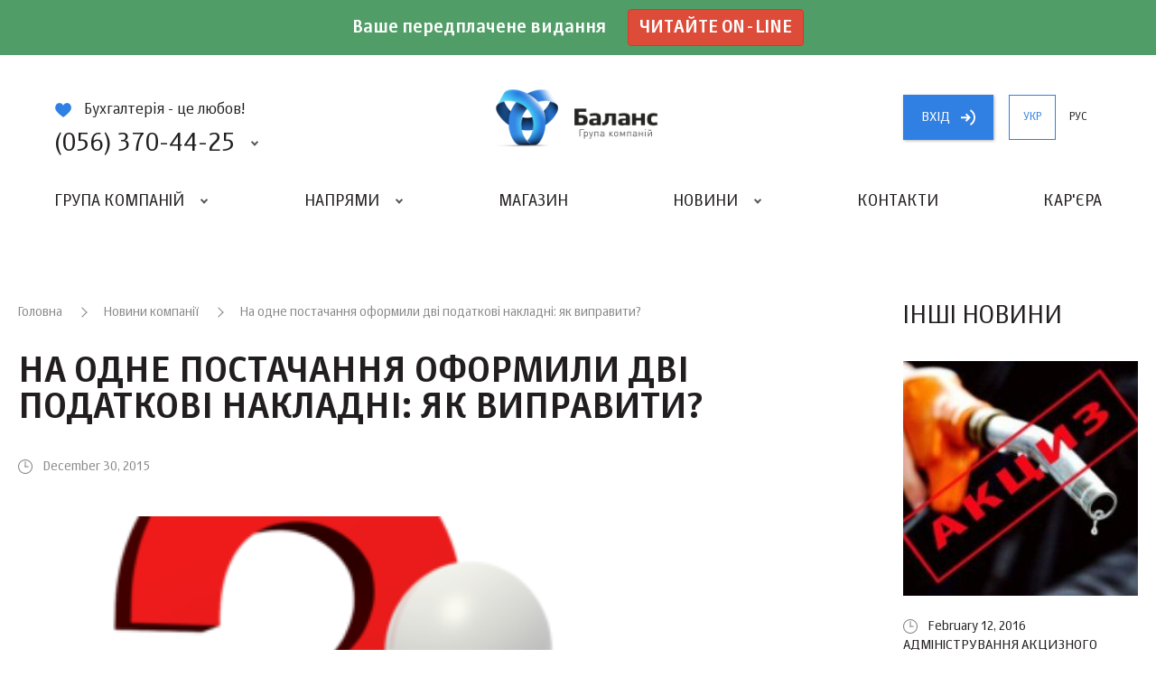

--- FILE ---
content_type: text/html; charset=UTF-8
request_url: https://balance.ua/news/archive/na-odnu-postavku-oformili-dve-nalogovye-nakladnye-kak-ispravit
body_size: 8146
content:
<!DOCTYPE html>
<html lang="uk">
<head>
    <meta charset="UTF-8">
    <meta http-equiv="X-UA-Compatible" content="IE=edge">
    <meta name="viewport" content="width=device-width, initial-scale=1, maximum-scale=1, user-scalable=no">
    <link rel="icon" type="image/png" href="/favicon.png" />
    <meta name="csrf-param" content="_csrf-frontend">
    <meta name="csrf-token" content="acsf3WM0RfkEWE_eOEYCuGfuwCHZ5MLWY7h9Cyvmt20KobvprimvOqwE4XMDv2yBzVblXCVBBBK6WDb5bNI3NQ==">
    <title>На одне постачання оформили дві податкові накладні: як виправити?</title>
    <script id="news" type="text/x-jquery-tmpl">
		<section>
			<figure>
				<a href="${slag}"><img alt="${name}" src="${id_img}"></a>
			</figure>
			<div class="section-content">
				<h6 class="date grey">${date}</h6>
				<h2>
					<a href="${slag}">${name}</a>
				</h2>
				<p>${content_short}</p>
			</div>
			<a href="${slag}" class="btn btn-grey"><span>Читати</span><i class="icon icon-lines"><b></b></i></a>
		</section>
	</script>
    <script id="issue_number" type="text/x-jquery-tmpl">
		<section>
			<figure>
				<a href="${url}"><img alt="${title}" src="${id_img}"></a>
			</figure>
			<div class="section-content">
				<h6 class="date grey">${date}</h6>
				<h2>
					<a href="${url}">${title}</a>
				</h2>
				<p>${description}</p>
			</div>
			<a href="${url}" class="btn btn-grey"><span>читать</span><i class="icon icon-lines"><b></b></i></a>
		</section>
	</script>
    <script id="issue_number_archive" type="text/x-jquery-tmpl">
		<section>
			<figure>
				<a href="${link}"><img alt="${name}" src="${id_img}"></a>
			</figure>
			<div class="section-content">
				<h6 class="date dark">№ ${number}, ${date}</h6>
				<h2>
					${name}
				</h2>
				<p>${description}</p>
			</div>
			 <div class="popup-content">
                <div class="text">
                   {%html theme%}
                </div>
             </div>
			<footer>
                <a href="${slag}" class="btn btn-grey show-publishing-house-popup"><span>Читати</span><i class="icon icon-lines"><b></b></i></a>
                <a target="_blank"  href="${link}?from=balance.ua" class="btn btn-blue"><span>Купити</span><i class="icon icon-cart"><b></b></i></a>
		    </footer>
		</section>
	</script>
    <script id="articles-for-the-accountant" type="text/x-jquery-tmpl">
		<section>
			<header>
				<span class="article-type ${color}">${channelName}</span>
				<div class="date grey">${date}</div>
				<div class="author grey">${authorName}</div>
				<h2><a target="_blank" href="${url}?from=balance.ua">${translatedTitle}</a></h2>
			</header>
			<div class="section-content">
				<p>${shortContent}</p>
			</div>
			<footer>
				<a target="_blank" href="${url}?from=balance.ua" class="btn btn-grey"><span>Читати</span><i class="icon icon-lines"><b></b></i></a>
			</footer>
			<a target="_blank" class="link" href="${url}?from=balance.ua"></a>
		</section>
	</script>
    <script  id="events" type="text/x-jquery-tmpl">
      <section>
          <figure>
           	<a href="${url}"><img alt="${name}" src="${img}"></a>
          </figure>
          <div class="info">
               <span class="event-type ${type}">${type_translate}</span>
               <span class="date grey">Дата: ${date}</span>
          </div>
          <h2><a href="${url}">${name}</a></h2>
          <a href="${url}" class="btn btn-grey"><span>Читати</span><i class="icon icon-lines"><b></b></i></a>
      </section>
    </script>
	<script id="archive-message-tpl" type="text/x-jquery-tmpl">
		<div class="message">${message}</div>
	</script>
	<script id="vacancies-list-tpl" type="text/x-jquery-tmpl">
		<section>
			<header>
				<h2><a href="${slag}">${name}</a>{%if is_hot%}<span class="hot">Гаряча</span>{%/if%}</h2>
				<div class="info">
					<span>${company}</span> <b>|</b> <span>${location}</span>
				</div>

			</header>
			<div class="text">
				{%html about_short%}
			</div>
		</section>
	</script>
    <script id="user-button-tpl" type="text/x-jquery-tmpl">
        <a rel="nofollow"  href="https://uteka.ua/cabinet" class="btn btn-blue show-new-window"><span>Кабінет</span></i></a>
    </script>
    <meta name="description" content="">
<meta name="keywords" content="">
<link href="/js/mCustomScrollbar/jquery.mCustomScrollbar.min.css" rel="stylesheet">
<link href="/js/noosSlider2/noosSlider2.css" rel="stylesheet">
<link href="/js/noosSelect/noosSelect.css" rel="stylesheet">
<link href="/css/style.css?v=1.0.1" rel="stylesheet">    <script id="uteka_js_script" async src="https://api.uteka.ua/user-info.js"></script>
    <script>
                 var userEmail = null;
               document
            .getElementById('uteka_js_script')
            .addEventListener('load', function () {
           if( userEmail != null && utekaUserLogged == false)
           {
               window.location.href = '/site/logout';
           }

//           if(userEmail == null && utekaUserInfo != null)
//           {
//               var xhr = new XMLHttpRequest();
//
//               var body = 'user_id=' + encodeURIComponent(utekaUserInfo.id) +
//                   '&code=' + encodeURIComponent(utekaUserInfo.code);
//
//               xhr.open("GET", '/oauth/uteka?'+body, true)
//               xhr.setRequestHeader("X-Requested-With", "XMLHttpRequest");
//
//               xhr.onreadystatechange = function () {
//                   if(xhr.readyState === XMLHttpRequest.DONE && xhr.status === 200) {
//                       console.log(xhr.responseText);
//                       if(xhr.responseText.status == 'ok'){
//                            window.location.reload();
//                       }
//                   };
//               };
//
//               xhr.send();
//           }
        });
    </script>
	<script charset="UTF-8" src="//cdn.sendpulse.com/js/push/7824d3e30c2c63569e079f6e10270754_1.js" async></script>
</head>
<body>
<div class="promo">
    <div class="promo-text">
        
        Ваше передплачене видання <a class="btn btn-success" href="https://balance.ua/uteka/">Читайте on-line</a>
    </div>
</div>
<div class="site-wrapper">
    <header class="header-main ">
        <div class="level-1">
            <h1><a href="/" style="background: url(/files/global/logo/balancelogo.png) no-repeat 50% 50%;background-size: contain;"><strong>Баланс</strong> группа компаній</a></h1>
            <div class="contacts">
                <p><i class="icon icon-heart-blue"></i>Бухгалтерія - це любов!</p>
                <a href="#" class="phone-big show-content-popup"><i class="icon icon-phone-4-blue"></i> (056) 370-44-25</a>
                <div class="content-popup phones-popup">
                    <i class="arrow"></i>
                    <div class="wrapper clear">
                        <div class="column c-1">
                            <section class="phones">
                                <i class="icon icon-phone"></i>
                                <a href="tel:(056) 370-44-25" class="phone">(056) 370-44-25</a><br>
                                <a href="tel:(067) 544-19-29" class="phone">(067) 544-19-29</a><br>
                                <a href="tel:(044) 521-03-95" class="phone">(044) 521-03-95</a><br>

                            </section>
                            <section class="emails">
                                <i class="icon icon-mail"></i>
                                <a class="link" href="mailto:office@balance.ua">office@balance.ua</a>
                            </section>
                        </div>
                        <div class="column c-2">
                            <form action="/contacts/callback" method="post" data-ajax="true" class="request-call">
								<input type="hidden" name="_csrf-frontend" value="acsf3WM0RfkEWE_eOEYCuGfuwCHZ5MLWY7h9Cyvmt20KobvprimvOqwE4XMDv2yBzVblXCVBBBK6WDb5bNI3NQ==" />
                                <div class="field field-base">
                                    <input type="tel" name="phone" id="order-call-f-1" placeholder="Ваш телефон" value="" required>
                                    <label class="error" for="order-call-f-1">Введите данные в поле</label>
                                </div>
                                <div class="field field-base">
                                    <input type="email" name="email" id="order-call-f-2" placeholder="Ваш e-mail" value="" required>
                                    <label class="error" for="order-call-f-2">Введите данные в поле</label>
                                </div>
								<div class="message"></div>
                                <a href="#" class="submit btn btn-blue"><span>Замовити дзвінок</span><i class="icon icon-phone-white"></i></a>
                            </form>
                        </div>
                    </div>
                </div>
            </div>
            <div class="buttons">
                <span id="login-oauth-container">
                                <a rel="nofollow" href="https://api.uteka.ua/login?client_id=6&redirect_uri=https://balance.ua/oauth/uteka" class="btn btn-blue show-new-window"><span>вхiд</span><i class="icon icon-arrow-right"></i></a>
                                    </span>
                <a href="/news/archive/na-odnu-postavku-oformili-dve-nalogovye-nakladnye-kak-ispravit" class="btn btn-blue-border-on-active hide-on-tablet active">укр</a>
                <a href="/ru/news/archive/na-odnu-postavku-oformili-dve-nalogovye-nakladnye-kak-ispravit" class="btn btn-blue-border-on-active hide-on-tablet ">рус</a>
            </div>
        </div>
        <nav>
            <a href="#" class="burger"><i><b></b></i></a>
                            <a rel="nofollow" href="https://api.uteka.ua/login?client_id=6&redirect_uri=https://balance.ua/oauth/uteka/mobile/" class="btn btn-blue btn-login show-new-window"><span>вхiд</span><i class="icon icon-arrow-right"></i></a>
                        <ul>
<!--                --><?//=Html::activeMenuLink(Yii::t('app','Company group'),['/company-group'])?>
                <li class="with-sub-menu">
                    <a href="#">Група компаній</a>
                    <ul>
                        <li><i class="circle circle-blue"></i><a href="/about/partners">Партнери</a></li>                        <li><i class="circle circle-yellow"></i><a href="/about/team">Команда</a></li>                        <li><i class="circle circle-yellow"></i><a href="/about/history">Історія</a></li>                    </ul>
                </li>

                <li class="with-sub-menu">
                    <a href="#">Напрями</a>
                    <ul>
                            <li><i class="circle circle-blue"></i><a href="/publishing">ВИДАВНИЦТВО «БАЛАНС-КЛУБУ»</a></li>
                        <li><i class="circle circle-yellow"></i><a href="/club">«ВСЕУКРАЇНСЬКИЙ БУХГАЛТЕРСКИЙ КЛУБ»</a></li>
                        <li><i class="circle circle-colored-1"></i><a href="/page/printing-house-balance-club">ДРУКАРНЯ «БАЛАНС-КЛУБУ»</a></li>
                        <li><i class="circle circle-green"></i><a href="/page/the-system-uteka">Система </br> Uteka</a></li>
                        <li><i class="circle circle-colored-2"></i><a href="/page/event-agency-ube">ІВЕНТ-АГЕНЦІЯ «UBE»</a></li>
                        <li><i class="circle circle-orange" ></i><a rel="nofollow" target="_blank" href="https://ua-award.uteka.ua/?from=balance.ua">КОНКУРС <br> «КРАЩИЙ БУХГАЛТЕР УКРАЇНИ»</a></li>

                        <li><i class="circle circle-grey" ></i><a rel="nofollow" target="_blank" href="http://promo2021.balance.ua/">Програма <wbr> лояльності</a></li>
                    </ul>
                </li>

                <li><a rel="nofollow" target="_blank" href="https://store.uteka.ua/ua/?from=balance.ua">Магазин</a></li>

                    <li class="with-sub-menu">
                        <a href="#">Новини</a>
                        <ul>
                            <li><i class="circle circle-green"></i><a href="/news">Новини компанії</a></li>                            <li><i class="circle circle-orange"></i><a href="/utekanews">Новини для бухгалтера</a></li>                            <li><i class="circle circle-blue"></i><a href="/uteka/article">Статті для бухгалтера </a></li>                        </ul>
                    </li>

                    <li><a href="/contacts">Контакти</a></li>
                    <li><a href="/about/vacancies">Кар'єра</a></li>            </ul>
            <div class="buttons-2">
                <a href="/news/archive/na-odnu-postavku-oformili-dve-nalogovye-nakladnye-kak-ispravit" class="btn btn-blue-border-on-active  active">укр</a>
                <a href="/ru/news/archive/na-odnu-postavku-oformili-dve-nalogovye-nakladnye-kak-ispravit" class="btn btn-blue-border-on-active  ">рус</a>
            </div>
        </nav>
    </header>
        <div class="content-width single-page">
    <main>
        <article class="block block-news block-news-page">
            <header class="block-header">
                <div class="breadcrumbs">
                    <a href="/">Головна</a>
                    <a href="/news">Новини компанії</a>
                    На одне постачання оформили дві податкові накладні: як виправити?                </div>
                <h1>На одне постачання оформили дві податкові накладні: як виправити?</h1>
                <div class="date grey">
                    December 30, 2015                </div>
<!--                <div class="socials-share">-->
<!--                    <a href="#" class="fb"><i class="icon icon-fb-grey-2 icon-hovered"></i><span>123</span></a>-->
<!--                    <a href="#" class="gp"><i class="icon icon-gp-2-grey-2 icon-hovered"></i><span></span></a>-->
<!--                    <a href="#" class="tw"><i class="icon icon-tw-grey-2 icon-hovered"></i><span></span></a>-->
<!--                </div>-->
            </header>
            <div class="block-content text">
                <img alt="" src="/assets/files/2015/12/30/post_preview_59fa1c9bea5de145148511410904.png">
                <p style="text-align: justify;"><strong>14 грудня 2015 року сільгосппідприємство помилково оформило на одну й ту саму операцію з постачання сільгосппродукції дві податкові накладні з різними номерами і зареєструвало їх у Єдиному реєстрі податкових накладних (далі&nbsp;&ndash; ЄРПН). Помилку було виявлено на початку січня 2016 року. Як її виправити? Чи потрібно сільгосппідприємству в декларації з ПДВ за грудень відображати &laquo;подвійне&raquo; податкове зобов&rsquo;язання?</strong><br />
Нагадаємо, що згідно з п. 185.1 Податкового кодексу (далі &ndash; ПК) об&rsquo;єктом оподаткування ПДВ є операції платників податку, зокрема, з постачання товарів, місце постачання яких розташоване на митній території України. Датою виникнення податкових зобов&rsquo;язань із постачання товарів/послуг уважається дата, яка припадає на податковий період, протягом якого відбулася перша з подій:<br />
&middot;&nbsp;&nbsp;&nbsp;&nbsp;&nbsp;&nbsp;&nbsp;&nbsp;&nbsp; або зарахування коштів від покупця/замовника як оплата товарів/послуг, що підлягають постачанню,<br />
&middot;&nbsp;&nbsp;&nbsp;&nbsp;&nbsp;&nbsp;&nbsp;&nbsp;&nbsp; або відвантаження товарів (надання послуг).<br />
Отже, у разі здійснення операції з постачання (перша подія) податкове зобов&rsquo;язання виникає на суму та в момент такого постачання. На кожне повне або часткове постачання товарів/послуг складається податкова накладна в електронній формі, яка підлягає обов&rsquo;язковій реєстрації в ЄРПН.<br />
Тому в разі оформлення на одну операцію з постачання двох податкових накладних одна з таких накладних має бути скасована. Однак на сьогодні порядку скасування помилково оформлених та зареєстрованих в ЄРПН податкових накладних не існує. Тому сільгосппідприємству доведеться в декларації з ПДВ за грудень відображати &laquo;подвійне&raquo; зобов&rsquo;язання з ПДВ, тобто в тому числі і за зайво оформленою податковою накладною. Адже показники декларації автоматично звірятимуться з показниками ЄРПН, і розбіжності між ними не допускаються. Однак для уникнення подвійної сплати ПДВ рекомендуємо такі дії:<br />
<strong>1.</strong> Оформити розрахунок коригування до зайвої податкової накладної, зазначивши в ньому причину коригування &laquo;зміна кількості&raquo;. При цьому всю кількість відображених у зайвій податковій накладній товарів слід указати зі знаком &laquo;&ndash;&raquo;.<br />
<strong>2.</strong> Відправити зазначений розрахунок коригування покупцеві для реєстрації в ЄРПН (адже згідно з п. 192.1 ПК розрахунки коригування реєструються отримувачем (покупцем) товарів/послуг, якщо передбачається зменшення суми компенсації вартості товарів/послуг їх постачальнику).<br />
Як передбачено пп. 192.1.1 ПК, якщо внаслідок перерахунку суми податкових зобов&rsquo;язань відбувається зменшення суми компенсації на користь платника податку &ndash; постачальника, то постачальник відповідно зменшує суму податкових зобов&rsquo;язань за результатами податкового періоду, протягом якого було проведено такий перерахунок. При цьому постачальник має право зменшити суму таких зобов&rsquo;язань лише після реєстрації розрахунку коригування в ЄРПН.<br />
Тому датувати зазначений розрахунок коригування доцільно останнім днем грудня. Адже в разі його своєчасної реєстрації покупцем (до 15 січня 2016 року) його можна буде відобразити в декларації з ПДВ за грудень, а значить &laquo;компенсувати&raquo; зайво нараховане в цьому місяці податкове зобов&rsquo;язання. В іншому разі за грудень доведеться сплачувати завищену суму ПДВ.</p>

<p style="text-align: justify;"><a href="http://balance.ua/files/products/tIjxiG47RrZtBeRNihBU/balans-agro_9994_theme2_11_01_16_ua/pdf" rel="nofollow" target="_blank">За матеріалами</a> журналу <strong>&bdquo;БАЛАНС-АГРО&rdquo; </strong>від 11.01.16 р. <strong><a href="http://balance.ua/ua/products/all/post/balans-agro/arhiv/9994/" rel="nofollow" target="_blank">№ 1</a></strong>.</p>
            </div>
                    </article>
    </main>
        <aside class="block-list-sections">
        <h2>Інші новини</h2>
                    <section>
    <figure>
        <a href="/news/archive/-administrirovaniya-akciznogo-naloga-vnimaniu-realizatorov-topliva"><img alt="" src="/assets/files/2016/02/12/post_preview_59fa0e9900f49145527259410716.jpg"></a>
    </figure>
    <div class="date">February 12, 2016</div>
    <h2><a href="/news/archive/-administrirovaniya-akciznogo-naloga-vnimaniu-realizatorov-topliva">Адміністрування акцизного податку. До уваги реалізаторів палива!</a></h2>
</section>
                    <section>
    <figure>
        <a href="/news/archive/-aktualno-dlya-flp-platelschikov-edinogo-vznosa"><img alt="" src="/assets/files/2016/12/30/post_preview_59fa0e9a3458d148310236559290.jpg"></a>
    </figure>
    <div class="date">December 30, 2016</div>
    <h2><a href="/news/archive/-aktualno-dlya-flp-platelschikov-edinogo-vznosa">Актуально для ФОП – платників єдиного внеску!</a></h2>
</section>
                    <section>
    <figure>
        <a href="/news/archive/-analiz-vyyavlenie-i-ocenka-riskov-pri-osuschestvlenii-kontrolya-pravilnosti-opredeleniya-tamogennoy-stoimosti-tovarov"><img alt="" src="/assets/files/2015/09/08/post_preview_59fa0e9bac05d14417184481547.jpg"></a>
    </figure>
    <div class="date">September 8, 2015</div>
    <h2><a href="/news/archive/-analiz-vyyavlenie-i-ocenka-riskov-pri-osuschestvlenii-kontrolya-pravilnosti-opredeleniya-tamogennoy-stoimosti-tovarov">Аналіз, виявлення та оцінка ризиків при здійсненні контролю правильності визначення митної вартості товарів</a></h2>
</section>
                    <section>
    <figure>
        <a href="/news/archive/-balans-budget-delitsya-planami-na-2014-god"><img alt="" src="/assets/files/2013/12/11/post_preview_59fa0e9cb8337138677120040656.jpg"></a>
    </figure>
    <div class="date">December 11, 2013</div>
    <h2><a href="/news/archive/-balans-budget-delitsya-planami-na-2014-god"></a></h2>
</section>
                <div class="buttons">
            <a href="/news" class="btn btn-blue"><span>Всі новини</span><i class="icon icon-arrow-white-right"></i></a>
        </div>
    </aside>
    </div>
    <footer class="footer-main">
        <ul class="clear">
            <li>
                <h5>Напрями</h5>
                <ul>
                    <li><a href="/publishing">Видавництво  «Баланс-клуб»</a></li>                    <li><a href="/club">«Всеукраїнський  бухгалтерський клуб»</a></li>                    <li><a href="/page/printing-house-balance-club">Друкарня  «Баланс-клуб»</a></li>                    <li><a href="/page/the-system-uteka">Система  Uteka</a></li>                </ul>
            </li>
            <li>
                <ul>
                    <li><a href="/page/event-agency-ube">Івент-агенція  «UBE»</a></li>                    <li><a rel="nofollow" target="_blank" href="https://ua-award.uteka.ua/?from=balance.ua">КОНКУРС <br> «КРАЩИЙ БУХГАЛТЕР УКРАЇНИ»</a></li>
                    <li><a rel="nofollow" target="_blank" href="http://promo2021.balance.ua/">Програма <wbr> лояльності</a></li>
                </ul>
            </li>
            <li>
                <h5>Про компанію</h5>
                <ul>
                    <li><a href="/about/history"">Історія</a></li>
                    <li><a href="/about/team">Команда</a></li>
                    <li><a href="/about/partners">Партнери</a></li>
                    <li><a href="/about/vacancies">Кар'єра</a></li>
                </ul>
            </li>
            <li>
                <h5>Соціальні мережі</h5>
                <ul>
                    <li><a rel="nofollow" target="_blank" href="https://www.facebook.com/vbc.balance" class="btn btn-fb"><i class="icon icon-fb"></i><span>Facebook</span></a></li>
                    <li><a rel="nofollow" target="_blank" href="https://www.linkedin.com/company/balance-club-ltd" class="btn btn-in"><i class="icon icon-in"></i><span>Linkedin</span></a></li>
                    <li><a rel="nofollow" target="_blank" href="https://www.youtube.com/user/LtdBalanceClub" class="btn btn-yt"><i class="icon icon-yt"></i><span>Youtube</span></a></li>
                    <li><a rel="nofollow" target="_blank" href="https://twitter.com/balance_ukraine" class="btn btn-tw"><i class="icon icon-tw"></i><span>Twitter</span></a></li>
                </ul>
            </li>
            <li>
                <h5>Промо</h5>
                <ul>
                                    <li><a rel="nofollow" target="_blank" href="http://promo2020.balance.ua/">Програма лояльності 2020</a></li>
                

<!--                    <li><a href="#">Название промо 2</a></li>-->
<!--                    <li><a href="#">Название промо 3</a></li>-->
                </ul>
            </li>
        </ul>
        <div class="bottom clear">
            <div class="left">
                <p>© 2008 – 2017 Концепція: компанія «Баланс»</p>
                <p>Розробка: <a target="_blank" href="//civenty.com?from=balance.ua">Civenty</a></p>
                <p>Дизайн: <a target="_blank" rel="nofollow" href="https://www.behance.net/matiushkinb889">Юрий Матюшкин</a></p>
            </div>
            <div class="right">
                <a href="/page/terms_of_use" class="btn btn-white">
                    <i class="icon icon-lines-2">
                        <b></b>
                        <b></b>
                        <b></b>
                        <b></b>
                    </i>
                    <span> Умови користування</span>
                </a>
                <a href="/page/site-map" class="btn btn-white"><i class="icon icon-site-map icon-hovered"></i><span>Мапа сайту</span></a>
            </div>
        </div>
    </footer>
	<div class="page-loader">
		<div class="loader">
			<div class="sk-circle">
				<div class="sk-circle1 sk-child"></div>
				<div class="sk-circle2 sk-child"></div>
				<div class="sk-circle3 sk-child"></div>
				<div class="sk-circle4 sk-child"></div>
				<div class="sk-circle5 sk-child"></div>
				<div class="sk-circle6 sk-child"></div>
				<div class="sk-circle7 sk-child"></div>
				<div class="sk-circle8 sk-child"></div>
				<div class="sk-circle9 sk-child"></div>
				<div class="sk-circle10 sk-child"></div>
				<div class="sk-circle11 sk-child"></div>
				<div class="sk-circle12 sk-child"></div>
			</div>
		</div>
	</div>
    <div class="dark-mask"></div>
	<div class="fb-popup">
		<a href="#" class="close-popup"><i class="icon icon-close"></i></a>
		<div class="content">
			<!--<h3>Присоединяйтесь к нашей странице на Facebook и получайте свежие новости первыми!</h3>-->
			<h3>Приєднуйтесь до нашої сторінки та отримуйте новини першими!</h3>
			<div class="fb-page" data-href="https://www.facebook.com/vbc.balance/" data-width="500px" data-height="200 data-small-header="false" data-adapt-container-width="true" data-hide-cover="false" data-show-facepile="true"><blockquote cite="https://www.facebook.com/vbc.balance/" class="fb-xfbml-parse-ignore"><a href="https://www.facebook.com/vbc.balance/">Всеукраїнський бухгалтерський клуб &quot;Баланс&quot;</a></blockquote></div>
			<p><a href="#" class="close-popup-forever">Дякую, я вже з вами!</a></p>
		</div>
	</div>
</div>
<!-- Global site tag (gtag.js) - Google Analytics -->
<script async src="https://www.googletagmanager.com/gtag/js?id=UA-38809478-2"></script>
<script>
    window.dataLayer = window.dataLayer || [];
    function gtag(){dataLayer.push(arguments);}
    gtag('js', new Date());

    gtag('config', 'UA-38809478-2');
</script>

<div id="fb-root"></div>
<script>(function(d, s, id) {
		var js, fjs = d.getElementsByTagName(s)[0];
		if (d.getElementById(id)) return;
		js = d.createElement(s); js.id = id;
		js.src = 'https://connect.facebook.net/en_GB/sdk.js#xfbml=1&version=v2.11';
		fjs.parentNode.insertBefore(js, fjs);
	}(document, 'script', 'facebook-jssdk'));</script>

<script src="/assets/caaf6e61/jquery.js"></script>
<script src="/assets/16fa90d6/yii.js"></script>
<script src="/vendor/jquery-3.2.1.min.js"></script>
<script src="/vendor/jquery.mousewheel.min.js"></script>
<script src="/vendor/jquery.tmpl.js"></script>
<script src="/vendor/jquery.maskedinput.min.js"></script>
<script src="/vendor/jquery.cookie.js"></script>
<script src="/js/mCustomScrollbar/jquery.mCustomScrollbar.min.js"></script>
<script src="/js/noosSlider2/noosSlider2.js"></script>
<script src="/js/noosTabs/noosTabs.js"></script>
<script src="/js/noosSelect/noosSelect.js"></script>
<script src="/js/noosInfinityLoad/noosInfinityLoad.js"></script>
<script src="/js/facebookPopUp/facebookPopUp.js"></script>
<script src="/js/contacts.js"></script>
<script src="/js/script.js"></script>
<script src="https://maps.googleapis.com/maps/api/js?key=AIzaSyCt6WLrGu8xxeb-Q1KK_QWCPmCtdVyVksQ"></script></body>
</html>


--- FILE ---
content_type: text/css
request_url: https://balance.ua/js/noosSlider2/noosSlider2.css
body_size: 313
content:
.noos-slider,.noos-slider_wrapper{position:relative}.noos-slider_wrapper{-webkit-transition:all .25s linear 0s;transition:all .25s linear 0s;margin:0;padding:0}.noos-slider_slide{margin:0;padding:0;list-style:none}.noos-slider.slide-horizontal .noos-slider_wrapper{overflow:hidden}.noos-slider.slide-horizontal .noos-slider_slide{position:absolute;left:0;top:0;width:100%;-webkit-transform:translate(0,-100%);-ms-transform:translate(0,-100%);transform:translate(0,-100%);overflow:hidden}.noos-slider.slide-horizontal .noos-slider_slide.will-show-next{-webkit-transform:translate(100%,0);-ms-transform:translate(100%,0);transform:translate(100%,0);-webkit-transition:all 0s linear 0s;transition:all 0s linear 0s}.noos-slider.slide-horizontal .noos-slider_slide.active-hide-next,.noos-slider.slide-horizontal .noos-slider_slide.will-show-prev{-webkit-transition:all .6s linear 0s;transition:all .6s linear 0s;-webkit-transform:translate(-100%,0);-ms-transform:translate(-100%,0);transform:translate(-100%,0)}.noos-slider.slide-horizontal .noos-slider_slide.will-show-prev{-webkit-transition:all 0s linear 0s;transition:all 0s linear 0s}.noos-slider.slide-horizontal .noos-slider_slide.active,.noos-slider.slide-horizontal .noos-slider_slide.active-hide-prev{-webkit-transition:all .6s linear 0s;transition:all .6s linear 0s;-webkit-transform:translate(100%,0);-ms-transform:translate(100%,0);transform:translate(100%,0)}.noos-slider.slide-horizontal .noos-slider_slide.active{-webkit-transform:translate(0,0);-ms-transform:translate(0,0);transform:translate(0,0)}.noos-slider_pagination{font-size:0;line-height:0;padding:0;margin:10px 0}.noos-slider_pagination-element{width:10px;height:10px;list-style:none;padding:0;margin:0;background:#eee}
/*# sourceMappingURL=noosSlider2.css.map */


--- FILE ---
content_type: text/css
request_url: https://balance.ua/js/noosSelect/noosSelect.css
body_size: 432
content:
.noos-select{position:relative;cursor:pointer;min-width:100px}.noos-select select{display:none}.noos-select.mobile select{display:block;position:absolute;left:0;top:0;width:100%;height:100%;opacity:0;z-index:5}.noos-select .l{position:absolute;top:100%;z-index:99;-webkit-transform:translateY(-50%) scaleY(0);-ms-transform:translateY(-50%) scaleY(0);transform:translateY(-50%) scaleY(0);-webkit-transition:all .3s linear .15s;transition:all .3s linear .15s}.noos-select.show .l{-webkit-transform:translateY(0) scaleY(1);-ms-transform:translateY(0) scaleY(1);transform:translateY(0) scaleY(1);-webkit-transition:all .3s linear 0s;transition:all .3s linear 0s}.noos-select .l>.a{display:block;position:absolute;right:27px;top:0;background:#fff;width:12px;height:12px;-wevkit-transform:rotate(45deg);-webkit-transform:rotate(45deg);-ms-transform:rotate(45deg);transform:rotate(45deg);-webkit-transition:top .15s linear 0s;transition:top .15s linear 0s}.noos-select.show .l>.a{top:-5px;-webkit-transition:top .15s linear .3s;transition:top .15s linear .3s}.noos-select .l ul,.noos-select .l ul li{padding:0;background:0 0;margin:0;position:relative}.noos-select .v{margin-right:15px}.noos-select>.a{position:absolute;width:15px;right:0;top:0;height:100%;-webkit-transition:all .3s;transition:all .3s}.noos-select>.a:before{content:'';display:block;width:6px;height:6px;position:absolute;top:50%;left:50%;margin:-6px 0 0 -3px;border-left:solid 3px #000;border-bottom:solid 3px #000;-webkit-transform:rotate(-45deg);-ms-transform:rotate(-45deg);transform:rotate(-45deg)}.noos-select.show>.a{-webkit-transform:rotateX(-180deg);transform:rotateX(-180deg)}
/*# sourceMappingURL=noosSelect.css.map */


--- FILE ---
content_type: application/javascript
request_url: https://balance.ua/js/noosSelect/noosSelect.js
body_size: 2811
content:
"undefined"!=typeof jQuery&&function(e){var t=(e(window).width()<=1024&&e(window).width()>=768||e(window).width(),{init:function(s){this.each(function(){if(!e(this).parent().hasClass("noos-select")){var t=this,l=e.extend({lang:"ru",search:!1,autohide:2e4,mobile:!1,centerOptions:!0,showElements:5,texts:{ua:{selectedSomeOptions:"Обрано декілька параметрів",selectedNone:"Не обрадно жодного параметру"},en:{selectedSomeOptions:"Selected a few options",selectedNone:"No selected options"},ru:{selectedSomeOptions:"Выбрано несколько параметров",selectedNone:"Не выбрано ни одного параметра"}},scroll:{axis:"y",theme:"select-scroll-them"}},s);(/Android/.test(window.navigator.userAgent)||/Mobile/.test(window.navigator.userAgent))&&(l.mobile=!0),l=e.extend(l,e(t).data()),e(t).data(l);var i={s:!1,sa:!1,v:!1,l:!1,a:!1,t:e(t),f:e(t).closest("form")},o="",n=i.t.find("option:selected");n.is(":disabled")&&(0==n.index()?i.t.find("option").eq(1).prop("selected","true"):i.t.find("option").eq(0).prop("selected","true")),i.t.find("option:selected").length&&(o=i.t.find("option:selected").length>1?l.texts[l.lang].selectedSomeOptions:i.t.find("option:selected").text());var a='<div class="select noos-select'+(i.t.attr("class")?" "+i.t.attr("class"):"")+(l.mobile?" mobile":"")+(l.search?" search-"+l.search:"")+(i.t.is(":disabled")?" disabled":"")+'" id="select-'+i.t.attr("id")+'">';if(a+='<div class="v">'+o+'</div><div class="a"></div>',!l.mobile){a+='<div class="l"><div class="a"></div>',"t-2"===l.search&&(a+='<div class="search-field"><input class="search" type="text" value=""></div>'),a+=(i.t.find("option").length>l.showElements?'<div class="select-scroll">':"")+"<ul>";var c=i.t.val();i.t.find("option").each(function(){var t=e(this).val();a+='<li class="'+(e(this).is(":selected")&&!e(this).is(":disabled")?"selected":"")+(e(this).is(":disabled")?" disabled":"")+(t?"":" empty-val")+'"'+("t-1"===l.search&&c&&t!==c?' style="display:none;"':"")+">"+(e(this).data("image")?'<img src="'+e(this).data("image")+'">':"")+"<span>"+e(this).text()+"</span></li>"}),a+="</ul>"+(i.t.find("option").length>l.showElements?"</div>":"")+"</div>"}a+="</div>",i.t.after(a),i.s=i.t.next(),i.sa=i.s.find("> .a"),i.v=i.s.find("> .v"),i.l=i.s.find("> .l"),i.a=i.l.find(".a"),i.t.appendTo(i.s),i.t=i.s.find("> select"),l.showElements&&i.t.find("option").length>l.showElements&&(i.l.find(".select-scroll").css({height:function(){var t=0,s=0;return i.l.find("li").each(function(i){"none"!==e(this).css("display")&&(s<l.showElements&&(t+=e(this).outerHeight()),s++)}),t}}),e.fn.mCustomScrollbar?i.l.find(".select-scroll").mCustomScrollbar(l.scroll):i.l.find(".select-scroll").css({overflow:"auto"})),i.t.trigger("init")}}),e("body").hasClass("noos-select-init")||(e("body").addClass("noos-select-init"),e(document).on("keydown",function(s){if(9==s.keyCode&&e(".noos-select.focus").length&&!e(s.target).is("input")&&!e(s.target).is("textarea")){var l=e(".noos-select.focus").closest("form"),i=e("input, textarea, .noos-select",l),o=i.index(e(".noos-select.focus"));e(".noos-select.focus").removeClass("focus"),s.shiftKey?i.eq(o-1).length&&(s.preventDefault(),i.eq(o-1).trigger("focus")):i.eq(o+1).length&&(s.preventDefault(),i.eq(o+1).trigger("focus"))}e(".noos-select.focus").length&&(40!=s.keyCode&&39!=s.keyCode||(s.preventDefault(),e(".noos-select.focus").hasClass("multiple")?t.show.call(e(".noos-select.focus select").get(0),"prev"):t.set.call(e(".noos-select.focus select").get(0),"next")),37!=s.keyCode&&38!=s.keyCode||(s.preventDefault(),e(".noos-select.focus").hasClass("multiple")?t.show.call(e(".noos-select.focus select").get(0)):t.set.call(e(".noos-select.focus select").get(0),"prev")),13==s.keyCode&&(e(".noos-select.focus").hasClass("show")?e(".noos-select.focus").hasClass("multiple")||t.hide.apply(e(".noos-select.show select").get(0)):t.show.call(e(".noos-select.focus select").get(0)))),e(".noos-select.show").length&&(s.keyCode,s.keyCode,27!=s.keyCode&&27!=s.keyCode||(s.preventDefault(),t.hide.apply(e(".noos-select.show select").get(0))))}).on("keydown","input, textarea",function(t){if(9==t.keyCode){var s,l,i=e(this).closest("form");i.length&&(s=e("input, textarea, .noos-select",i),l=s.index(this),t.shiftKey?s.eq(l-1).length&&s.eq(l-1).hasClass("noos-select")&&(t.preventDefault(),s.eq(l-1).addClass("focus"),e(this).trigger("blur")):s.eq(l+1).length&&s.eq(l+1).hasClass("noos-select")&&(t.preventDefault(),s.eq(l+1).addClass("focus"),e(this).trigger("blur")))}}).on("click",function(t){e(t.target).closest(".noos-select").length||(e(".noos-select.show").length||e(".noos-select.focus").length)&&e(".noos-select").each(function(){e(this).removeClass("focus"),e(this).find("select").noosSelect("hide")})}).on("change",".noos-select select",function(){var t={t:e(this),s:e(this).parent(),sa:e("> .a",e(this).parent()),v:e("> .v",e(this).parent()),l:e("> .l",e(this).parent()),a:e("> .l > a",e(this).parent())},s=t.t.data();e("option:selected",this).length?1==e("option:selected",this).length?"t-1"==s.search?t.v.find("input.search").val(e("option:selected",this).text()):"t-2"==s.search||t.v.text(e("option:selected",this).text()):t.v.text(s.texts[s.lang].selectedSomeOptions):t.v.text(s.texts[s.lang].selectedNone),e("option",this).each(function(s,l){var i=e("li",t.l).eq(e(this).index());e(this).is(":selected")?i.addClass("selected"):i.removeClass("selected")})}).on("click",".noos-select",function(s){var l={t:e(this).find("select"),s:e(this),sa:e("> .a",this),v:e("> .v",this),l:e("> .l",this),a:e("> .l > a",this)},i=l.t.data();if(!e(s.target).is("select"))if(i.mobile);else if(e(s.target).closest(".l").length){if(e(s.target).is("li")||e(s.target).closest("li").length){var o=e(s.target);o.is("li")||(o=e(s.target).closest("li"));var n=o.index();e("select option",this).eq(n).is(":disabled")||(e(this).hasClass("multiple")?(e("select option",this).eq(n).prop("selected",!e("select option",this).eq(n).is(":selected")),e("select",this).trigger("change")):(t.hide.call(e("select",this).get(0)),e(s.target).hasClass("selected")||(e("select option",this).eq(n).prop("selected",!0),e("select",this).trigger("change"))))}}else e(this).hasClass("show")?e(".noos-select.show").each(function(){t.hide.call(e("select",this).get(0))}):(e(".noos-select.show").each(function(){t.hide.call(e("select",this).get(0))}),t.show.call(e("select",this).get(0)))}).on("click","select",function(){e(this).parent(".noos-select").trigger("click")}).on("keyup",".noos-select input.search",function(){var t={t:e(this).closest(".noos-select").find("select"),s:e(this).closest(".noos-select"),sa:e("> .a",e(this).closest(".noos-select")),v:e("> .v",e(this).closest(".noos-select")),l:e("> .l",e(this).closest(".noos-select")),a:e("> .l > a",e(this).closest(".noos-select"))},s=e(this).val(),l=s;s?(s=new RegExp(s,"ig"),t.l.find("li").each(function(){var t=e(this).text();s.test(t)?e(this).hasClass("selected")||e(this).hasClass("empty-val")||(e(this).removeClass("hideSearch").addClass("findSearch").slideDown(300),e(this).html(t.replace(s,"<strong>"+l+"</strong>"))):e(this).hasClass("empty-val")||(e(this).addClass("hideSearch").removeClass("findSearch").slideUp(300),e(this).html(t))})):t.l.find("li.hideSearch").removeClass("hideSearch").slideDown(300)}).on("keydown",".noos-select input.search",function(s){var l,i=e(this).closest(".noos-select"),o=e(this).val(),n=0,a={t:e(this).closest(".noos-select").find("select"),s:e(this).closest(".noos-select"),sa:e("> .a",e(this).closest(".noos-select")),v:e("> .v",e(this).closest(".noos-select")),l:e("> .l",e(this).closest(".noos-select")),a:e("> .l > a",e(this).closest(".noos-select"))};13==s.keyCode?o&&i.find("> .l li.findSearch").length&&(n=i.find("> .l li").index(i.find("> .l li.findSearch").eq(0).removeClass("findSearch")),l=i.find("select").find("option").eq(n).prop("selected",!0),i.find("select").trigger("change",[l,n])):a.s.hasClass("show")||t.show.call(a.t.get(0))}))},checkSelect:function(){var t={t:e(this),s:e(this).parent(),sa:e("> .a",e(this).parent()),v:e("> .v",e(this).parent()),l:e("> .l",e(this).parent()),a:e("> .l > a",e(this).parent())};t.t.data()},refresh:function(t){var s,l={t:e(this),s:e(this).parent(),sa:e("> .a",e(this).parent()),v:e("> .v",e(this).parent()),l:e("> .l",e(this).parent()),a:e("> .l > a",e(this).parent())},i=l.t.data(),o="";console.log(l.t),console.log(l.t.data()),l.t.is(":disabled")?l.s.addClass("disabled"):l.s.removeClass("disabled"),o+=(l.t.find("option").length>i.showElements?'<div class="select-scroll">':"")+"<ul>",l.t.find("option").each(function(){o+='<li class="'+(e(this).is(":selected")&&!e(this).is(":disabled")?"selected":"")+(e(this).is(":disabled")?" disabled":"")+(e(this).val()?"":" empty-val")+'">'+e(this).text()+"</li>"}),o+="</ul>"+(l.t.find("option").length>i.showElements?"</div>":""),s=l.l.find(".select-scroll").length?l.l.find(".select-scroll"):l.l.find("ul"),s.after(o),s.remove(),l.v.text(l.t.find("option:selected").text()),i.showElements&&l.t.find("option").length>i.showElements&&(l.l.find(".select-scroll").css({height:function(){var t=0,s=0;return l.l.find("li").each(function(l){"none"!=e(this).css("display")&&(s<i.showElements&&(t+=e(this).outerHeight()),s++)}),t}}),e.fn.mCustomScrollbar?l.l.find(".select-scroll").mCustomScrollbar(i.scroll):l.l.find(".select-scroll").css({overflow:"auto"})),(!t||t.triggerChange&&!0===t.triggerChange)&&l.t.trigger("change")},createScroll:function(){},show:function(){var s={t:e(this),s:e(this).parent(),sa:e("> .a",e(this).parent()),v:e("> .v",e(this).parent()),l:e("> .l",e(this).parent()),a:e("> .l > a",e(this).parent())};s.t.data();if(s.s.hasClass("disabled"))return!1;if(t.checkSelect.call(this)&&(t.refresh.call(this),t.createScroll.call(this)),(e(".noos-select.show").length||e(".noos-select.focus").length)&&e(".noos-select").each(function(){e(this).removeClass("focus"),e(this).noosSelect("hide")}),s.s.addClass("show focus"),s.t.trigger("show"),s.l.find(".select-scroll").length){var l=0;s.l.find("li.selected").prevAll().each(function(){"none"!=e(this).css("display")&&(l+=e(this).outerHeight())}),e.fn.mCustomScrollbar&&s.l.find(".select-scroll").mCustomScrollbar("scrollTo",l,{scrollInertia:0})}},hide:function(){var t={t:e(this),s:e(this).parent(),sa:e("> .a",e(this).parent()),v:e("> .v",e(this).parent()),l:e("> .l",e(this).parent()),a:e("> .l > a",e(this).parent())};t.s.removeClass("show"),t.t.trigger("hide")},set:function(t){var s={t:e(this),s:e(this).parent(),sa:e("> .a",e(this).parent()),v:e("> .v",e(this).parent()),l:e("> .l",e(this).parent()),a:e("> .l > a",e(this).parent())};s.t.data();"next"==t?e("option:selected",this).next().length&&e("option:selected",this).next().prop("selected",!0):e("option:selected",this).prev().length&&e("option:selected",this).prev().prop("selected",!0),e(this).trigger("change"),s.l.find(".select-scroll").length&&e.fn.mCustomScrollbar&&s.l.find(".select-scroll").mCustomScrollbar("scrollTo",s.l.find(".selected").eq(0))},destroy:function(){this.each(function(){var t={t:e(this),s:e(this).parent(),sa:e("> .a",e(this).parent()),v:e("> .v",e(this).parent()),l:e("> .l",e(this).parent()),a:e("> .l > a",e(this).parent())};t.t.data();t.t.insertAfter(t.s),t.s.remove()})}});e.fn.noosSelect=function(s){return t[s]?t[s].apply(this,Array.prototype.slice.call(arguments,1)):"object"!=typeof s&&s?void e.error("Метод с именем "+s+" не существует для jQuery.noosSelect"):t.init.apply(this,arguments)}}(jQuery);

--- FILE ---
content_type: application/javascript
request_url: https://balance.ua/js/facebookPopUp/facebookPopUp.js
body_size: 587
content:
function FacebookPopUp(o){var e=this;e.error=!1,e.closeTab=!1,e.options={loads:0,close:!1,closeForever:!1,selectors:{popUp:".fb-popup",closeBtn:".close-popup",closeBtnForever:".close-popup-forever"},onShowPopUp:function(){},onHidePopUp:function(){}},e.elements={popUp:null,closeBtn:null,closeBtnForever:null},o&&(e.options=$.extend({},e.options,o)),e.setElements(),e.error||(e.setOptions().addEvents(),e.options.loads++,e.options.close||e.options.closeForever||setTimeout(function(){e.openPopUp()},15e3),sessionStorage.setItem("page-loads",e.options.loads))}FacebookPopUp.prototype.getCookie=function(o){return parseInt($.cookie(o))},FacebookPopUp.prototype.setCookie=function(o,e,p){return $.cookie(o,e,{expires:p,path:"/"}),this},FacebookPopUp.prototype.removeCookie=function(o){return $.removeCookie(o,{path:"/"}),this},FacebookPopUp.prototype.isShown=function(){return this.elements.popUp.hasClass("show")},FacebookPopUp.prototype.openPopUp=function(){var o=this;return o.elements.popUp.addClass("show"),o.options.onShowPopUp(),this},FacebookPopUp.prototype.closePopUp=function(o){var e=this;return e.elements.popUp.removeClass("show"),e.options.onHidePopUp(),sessionStorage.setItem("close-fb-popup",1),o&&e.setCookie("close-fb-popup-forever",1,999),this},FacebookPopUp.prototype.setElements=function(){var o=this;return o.elements.popUp=$(o.options.selectors.popUp),o.elements.popUp.length?(o.elements.closeBtn=o.elements.popUp.find(o.options.selectors.closeBtn),o.elements.closeBtn.length||(o.error=!0),o.elements.closeBtnForever=o.elements.popUp.find(o.options.selectors.closeBtnForever)):o.error=!0,this},FacebookPopUp.prototype.setOptions=function(o){var e=this,p=parseInt(sessionStorage.getItem("page-loads")),t=sessionStorage.getItem("close-fb-popup"),s=e.getCookie("close-fb-popup-forever");return p&&(e.options.loads=parseInt(p)),t&&(e.options.close=!0),s&&(e.options.closeForever=!0),this},FacebookPopUp.prototype.addEvents=function(){var o=this;o.elements.closeBtn.on("click",function(e){e.preventDefault(),o.closePopUp()}),o.elements.closeBtnForever.on("click",function(e){e.preventDefault(),o.closePopUp(!0)}),$(document).on("keyup",function(e){27===e.keyCode&&o.closePopUp()})};

--- FILE ---
content_type: image/svg+xml
request_url: https://balance.ua/img/clock.svg
body_size: 187
content:
<svg xmlns="http://www.w3.org/2000/svg" viewBox="0 0 15 15"><path fill="#878787" d="M7.5 15C3.4 15 0 11.6 0 7.5S3.4 0 7.5 0 15 3.4 15 7.5 11.6 15 7.5 15zm0-14C3.9 1 1 3.9 1 7.5S3.9 14 7.5 14 14 11.1 14 7.5 11.1 1 7.5 1z"/><path fill="#878787" d="M7 2h1v6H7z"/><path fill="#878787" d="M7 7h4v1H7z"/></svg>

--- FILE ---
content_type: application/javascript
request_url: https://balance.ua/js/contacts.js
body_size: 1884
content:
"undefined"!=typeof jQuery&&function(t){function e(e,o){o=t.extend({},i,o);var n=this;n.elements={container:t(e),map:!1,filterButtons:!1,filterButtonsContainer:!1,filterItems:!1,filterGroups:!1,tabsButton:!1},n.googleMap=!1,n.points={},n.mapPoints={},n.options=t.extend({},o,n.elements.container.data()),n.filter=0,n.setElements().setFilter().createMap().prepareData().createMarkers().updateTabs().addEvents()}var i={map:".map",mapDefaultCenter:{lat:48.5566319,lng:31.6262104},mapDefaultZoom:6,mapZoomMarker:18,filterButton:"a",filterButtonsContainer:".filter-buttons",filterItem:".map-item",filterGroup:"section.filter-group",tabsButton:"header.section-header",tabsContent:"ul",expandAllBtn:".expand-all",zoomToMark:".zoom-to-mark"};e.prototype.setElements=function(){var t=this;return t.elements.map=t.elements.container.find(t.options.map),t.elements.filterButtonsContainer=t.elements.container.find(t.options.filterButtonsContainer),t.elements.filterButtons=t.elements.filterButtonsContainer.find(t.options.filterButton),t.elements.filterItems=t.elements.container.find(t.options.filterItem),t.elements.filterGroups=t.elements.container.find(t.options.filterGroup),t.elements.tabsButton=t.elements.container.find(t.options.tabsButton),this},e.prototype.setFilter=function(){var t,e=this;return e.filter=0,window.location.hash&&(t=e.elements.filterButtonsContainer.find('[href="'+window.location.hash+'"]'),t.length&&(e.filter=t.data("filter"),t.addClass("active").siblings(".active").removeClass("active"))),this},e.prototype.prepareData=function(){var e=this;return e.elements.filterItems.each(function(i,o){var n=t(o),s=0,a=n.data();t.each(e.points,function(t,e){e.data.lat===a.lat&&e.data.lng===a.lng&&e.repeat>=s&&(s=e.repeat+1)}),e.points["point_"+i]={el:n,data:a,enable:!n.hasClass("hide"),repeat:s},n.attr("rel","point_"+i)}),this},e.prototype.updateMarks=function(){var e=this;return t.each(e.points,function(t,i){0===e.filter||e.filter===i.data.filter?e.showMarker(t):e.hideMarker(t)}),this},e.prototype.updateTabs=function(){var e=this;return e.elements.filterGroups.each(function(){var i=t(this),o=i.find(e.options.tabsButton).hasClass("active"),n=i.find(e.options.filterItem);i.hasClass("will-hide")&&(o=!1),n.each(function(){var i=t(this),n=i.data();0===e.filter||e.filter===n.filter?e.showItem(i,o):e.hideItem(i,o)}),i.find(e.options.filterItem+".will-hide").length===n.length?i.hasClass("will-hide")||e.hideItemsGroup(i):i.hasClass("will-hide")&&e.showItemsGroup(i)}),this},e.prototype.showItem=function(t,e){return t.hasClass("will-hide")&&(t.removeClass("will-hide"),e?(t.addClass("animated").removeClass("will-hide"),setTimeout(function(){t.css({height:t.get(0).scrollHeight}),setTimeout(function(){t.css({height:"auto"}).removeClass("hide")},260)},10)):(t.removeClass("animated"),setTimeout(function(){t.css({height:"auto"}).removeClass("hide")},10))),this},e.prototype.hideItem=function(t,e){return t.hasClass("will-hide")||(e?(t.addClass("will-hide animated"),setTimeout(function(){t.addClass("hide"),setTimeout(function(){t.css({height:t.height()}),setTimeout(function(){t.css({height:0})},10)},260)},10)):(t.removeClass("animated").addClass("will-hide"),setTimeout(function(){t.addClass("hide"),t.css({height:0})},10))),this},e.prototype.showItemsGroup=function(t){return t.removeClass("will-hide").css({height:t.get(0).scrollHeight}),setTimeout(function(){t.css({height:"auto"}).removeClass("hide")},260),this},e.prototype.hideItemsGroup=function(t){return t.addClass("hide will-hide"),setTimeout(function(){t.css({height:t.height()}),setTimeout(function(){t.css({height:0})},10)},260),this},e.prototype.createMap=function(){var t=this;return t.googleMap=new google.maps.Map(t.elements.map.get(0),{center:t.options.mapDefaultCenter,zoom:t.options.mapDefaultZoom}),this},e.prototype.createMarkers=function(){var e=this;return t.each(e.points,function(t,i){var o={lat:i.data.lat,lng:i.data.lng},n={url:1===i.data.filter?"/img/icon-mark-p.svg":2===i.data.filter?"/img/icon-mark-k.svg":"/img/icon-mark-asp.svg",size:{width:38,height:48},scaledSize:{width:38,height:48},anchor:{x:10*i.repeat,y:48}};e.mapPoints[t]=new google.maps.Marker({position:o,map:i.enable?e.googleMap:null,icon:n,label:"",optimized:!0,visible:0===e.filter||e.filter===i.data.filter,animation:google.maps.Animation.DROP}),e.mapPoints[t].addListener("click",function(i){e.showMarkerInfo(t,i)})}),this},e.prototype.showMarker=function(t){return this.mapPoints[t].setVisible(!0),this},e.prototype.hideMarker=function(t){return this.mapPoints[t].setVisible(!1),this},e.prototype.showMarkerInfo=function(e,i){var o=this,n=o.elements.container.find(o.options.filterItem+'[rel="'+e+'"]');return o.showTab(n.closest(o.options.tabsContent).prev(o.options.tabsButton),!1),t("html, body").animate({scrollTop:n.offset().top-t(window).height()/2+n.outerHeight(!0)/2},250,function(){n.addClass("highlight"),setTimeout(function(){n.removeClass("highlight")},10)}),this},e.prototype.showTab=function(e,i){var o=this,n=e.next(o.options.tabsContent);return e.hasClass("active")||(e.addClass("active"),n.css({height:n.get(0).scrollHeight}),setTimeout(function(){n.css({height:"auto"})},260)),i&&t("html, body").animate({scrollTop:e.offset().top},250),this},e.prototype.hideTab=function(t){var e=this,i=t.next(e.options.tabsContent);return t.hasClass("active")&&(t.removeClass("active"),i.css({height:i.height()}),setTimeout(function(){i.css({height:0})},10)),this},e.prototype.zoomToMark=function(e){var i=this,o=i.points[e];return i.googleMap.setCenter({lat:o.data.lat,lng:o.data.lng}),i.googleMap.setZoom(i.options.mapZoomMarker),t("html, body").animate({scrollTop:i.elements.map.offset().top-t(window).height()/2+i.elements.map.outerHeight(!0)/2},250),this},e.prototype.addEvents=function(){var e=this;return e.elements.container.on("click",e.options.tabsButton,function(i){var o=t(this);o.hasClass("active")?e.hideTab(o):e.showTab(o,!1)}),e.elements.filterButtons.on("click",function(){setTimeout(function(){e.setFilter().updateMarks().updateTabs(),e.googleMap.setCenter(e.options.mapDefaultCenter),e.googleMap.setZoom(e.options.mapDefaultZoom)},10)}),e.elements.container.on("click",e.options.expandAllBtn,function(i){i.preventDefault();var o=t(this);o.hasClass("active")?e.elements.tabsButton.each(function(){e.hideTab(t(this))}):e.elements.tabsButton.each(function(){e.showTab(t(this))}),o.toggleClass("active")}).on("click",e.options.zoomToMark,function(i){i.preventDefault(),e.zoomToMark(t(this).closest(e.options.filterItem).attr("rel"))}),this};var o={init:function(i){return this.each(function(){var o=t(this).data("contactsBlock");o||(o=new e(this,i),t(this).data("contactsBlock",o))})}};t.fn.contactsBlock=function(e){return o[e]?o[e].apply(this,Array.prototype.slice.call(arguments,1)):"object"!=typeof e&&e?void t.error("Метод с именем "+e+" не существует для jQuery.noosSlider2"):o.init.apply(this,arguments)}}(jQuery);

--- FILE ---
content_type: image/svg+xml
request_url: https://balance.ua/img/heart.svg
body_size: 240
content:
<svg xmlns="http://www.w3.org/2000/svg" xmlns:xlink="http://www.w3.org/1999/xlink" viewBox="0 0 19.3 16.3"><defs><path id="a" d="M9.7 3S8.3.1 5.3.1C2 .1.2 2.9.2 5.7c0 4.6 9.5 10.4 9.5 10.4s9.5-5.7 9.5-10.4c0-2.9-1.8-5.6-5-5.6C10.8.1 9.7 3 9.7 3z"/></defs><use xlink:href="#a" overflow="visible" fill-rule="evenodd" clip-rule="evenodd" fill="#307FE2"/></svg>

--- FILE ---
content_type: image/svg+xml
request_url: https://balance.ua/img/icon-tw.svg
body_size: 479
content:
<svg xmlns="http://www.w3.org/2000/svg" viewBox="0 0 22 64"><path fill="#2DAAE1" d="M.2 11.1v8.8c0 8.5 7.8 11 9.3 11 1.5 0 7.3.1 8.4.1 1.1 0 4.1-.3 4.1-3.3s-2.1-4.2-3.6-4.2h-5.8c-4.1 0-4.8-1.8-4.8-3.5 0-.8 0-2.1.1-3.7h9.7c1.4 0 4.2-.6 4.2-3.2s-1.3-4.4-3-4.4H8C8 4.8 7.7 1 4 1 2.5 1 1.2 1.6.7 3.2 0 5.3.2 7.7.2 9.8v1.3z"/><path fill="#FFF" d="M.2 43.1v8.8c0 8.5 7.8 11 9.3 11 1.5 0 7.3.1 8.4.1 1.1 0 4.1-.3 4.1-3.3 0-3.1-2.1-4.2-3.6-4.2h-5.8c-4.1 0-4.8-1.8-4.8-3.5 0-.8 0-2.1.1-3.7h9.7c1.4 0 4.2-.6 4.2-3.2s-1.3-4.4-3-4.4H8c0-3.9-.3-7.7-4-7.7-1.5 0-2.8.6-3.3 2.2-.7 2.1-.5 4.5-.5 6.6v1.3z"/></svg>

--- FILE ---
content_type: image/svg+xml
request_url: https://balance.ua/img/icon-fb.svg
body_size: 195
content:
<svg xmlns="http://www.w3.org/2000/svg" viewBox="0 0 13.9 64"><path fill="#3B5B9B" d="M3 31h6.2V16h4.2l.5-5.3H9.2V7.6c0-1.2.8-1.4 1.3-1.4h3.4V1H9.3C4.1 1 3 4.8 3 7.3v3.4H0V16h3v15z"/><path fill="#FFF" d="M3 63h6.2V48h4.2l.5-5.3H9.2v-3.1c0-1.2.8-1.4 1.3-1.4h3.4V33H9.3C4.1 33 3 36.8 3 39.3v3.4H0V48h3v15z"/></svg>

--- FILE ---
content_type: image/svg+xml
request_url: https://balance.ua/img/icon-site-map.svg
body_size: 171
content:
<svg xmlns="http://www.w3.org/2000/svg" viewBox="0 0 18 54"><path fill="none" stroke="#555655" stroke-width="2" stroke-miterlimit="10" d="M2 9h14M9 9V4M2 8v7M16 8v7M9 8v7"/><circle fill="#555655" cx="9" cy="3" r="2"/><circle fill="#555655" cx="2" cy="15" r="2"/><circle fill="#555655" cx="16" cy="15" r="2"/><circle fill="#555655" cx="9" cy="15" r="2"/><path fill="none" stroke="#FFF" stroke-width="2" stroke-miterlimit="10" d="M2 27h14M9 27v-5M2 26v7M16 26v7M9 26v7"/><circle fill="#FFF" cx="9" cy="21" r="2"/><circle fill="#FFF" cx="2" cy="33" r="2"/><circle fill="#FFF" cx="16" cy="33" r="2"/><circle fill="#FFF" cx="9" cy="33" r="2"/><path fill="none" stroke="#FFF" stroke-width="2" stroke-miterlimit="10" d="M2 45h14M9 45v-5M2 44v7M16 44v7M9 44v7"/><circle fill="#FFF" cx="9" cy="39" r="2"/><circle fill="#FFF" cx="2" cy="51" r="2"/><circle fill="#FFF" cx="16" cy="51" r="2"/><circle fill="#FFF" cx="9" cy="51" r="2"/></svg>

--- FILE ---
content_type: image/svg+xml
request_url: https://balance.ua/img/icon-in.svg
body_size: 408
content:
<svg xmlns="http://www.w3.org/2000/svg" viewBox="0 0 30 64"><path d="M.5 10.9h6.2v20H.5zm3.1-2.7c2 0 3.6-1.6 3.6-3.6S5.6 1 3.6 1 0 2.6 0 4.6s1.6 3.6 3.6 3.6zM30 20c0-5.4-1.2-9.5-7.5-9.5-3 0-5.1 1.7-5.9 3.2h-.1V11h-6v20h6.2v-9.9c0-2.6.5-5.1 3.7-5.1s3.2 3 3.2 5.3V31H30V20z" fill="#0173B2"/><path d="M.5 42.9h6.2v20H.5zm3.1-2.7c2 0 3.6-1.6 3.6-3.6S5.6 33 3.6 33 0 34.6 0 36.6s1.6 3.6 3.6 3.6zM30 52c0-5.4-1.2-9.5-7.5-9.5-3 0-5.1 1.7-5.9 3.2h-.1V43h-6v20h6.2v-9.9c0-2.6.5-5.1 3.7-5.1s3.2 3 3.2 5.3V63H30V52z" fill="#FFF"/></svg>

--- FILE ---
content_type: application/javascript
request_url: https://balance.ua/js/script.js
body_size: 3958
content:
function DarkMask(){var e=this;e.mask=$(".dark-mask"),e.mask.on("click",function(){e.hide()})}DarkMask.prototype.show=function(e,t){var i=this;e?setTimeout(function(){i.mask.addClass("show"),t?i.mask.addClass("top-level"):i.mask.removeClass("top-level")},e):(i.mask.addClass("show"),t?i.mask.addClass("top-level"):i.mask.removeClass("top-level"))},DarkMask.prototype.hide=function(){this.mask.removeClass("show"),$(document).trigger("hideDarkMask")},DarkMask.prototype.hideWithoutEvent=function(){this.mask.removeClass("show")},DarkMask.prototype.isShown=function(){return this.mask.hasClass("show")},window.closeAuth=function(){window.location.reload()},$(document).ready(function(){window.options={get breakPoints(){return{desktop:1400,desktop2:1200,tablet:1050,tablet2:800,mobile:767,mobile2:400}}};var e=function(){$(".block-directions").each(function(){var e=$("section",this),t=e.length,i=$(window).width(),n=i<window.options.breakPoints.mobile?2:4,o=Math.floor(t/n),s=o*n,a=t-s;e.removeClass("third").removeClass("half").removeClass("full"),a&&e.each(function(e,n){i>window.options.breakPoints.mobile&&(3===a&&e>=s&&$(this).addClass("third"),2===a&&e>=s&&$(this).addClass("half")),1===a&&e===t-1&&$(this).addClass("full")})})},t=function(){$("main").each(function(){$(this).css({minHeight:0});var e=$(".site-wrapper").height(),t=$("header.header-main").height(),i=$(window).height();e<i&&$(this).css({minHeight:$(this).height()+(i-e-t)})})},i=function(){$(".calculate-min-height-h2").each(function(){var e=$(this),t=e.find("section"),i=0,n=[];t.find("h2").css({minHeight:0}),$(window).width()>window.options.breakPoints.mobile&&t.each(function(e){var o=$(this);n.push(this);var s=o.find("h2");i<s.height()&&(i=s.height()),e%3!=2&&e!==t.length-1||($.each(n,function(e,t){$(t).find("h2").css({minHeight:i})}),n=[],i=0)})})},n=function(){$(".block-directions").each(function(){var e=$(this),t=e.find("section"),i=0,n=[],o=e.width(),s=0;t.find("strong").css({minHeight:0}),t.each(function(e){n.push(this);var t=$(this),a=t.find("strong");i<a.height()&&(i=a.height()),(s+=t.width())>=o&&($.each(n,function(e,t){$(t).find("strong").css({minHeight:i})}),n=[],i=0,s=0)})})},o=function(){$(".with-sub-menu").each(function(){var e=$(this).children("ul"),t=$(this).children("a");$(window).width()>window.options.breakPoints.tablet?e.get(0).style.height=null:t.hasClass("active")?e.css({height:"auto"}):e.css({height:0})})},s=function(){$(".tabs, .block-team-tabs").each(function(){var e=$(this);$(".tabs-btn, .block-header a",this).each(function(){var t,i,n,o,s,a=$(this),r=a.find("b"),l=a.outerHeight();$(window).width()>window.options.breakPoints.mobile||e.hasClass("block-team-tabs")?(t=15,i=l/2,n=Math.floor(Math.sqrt(t*t+i*i)),o=Math.asin(i/n),r.css({"border-top-width":l/2,"border-bottom-width":l/2}),o=180*o/Math.PI,o=90-o,a.find("i").each(function(e,t){var i=$(t);0===e?i.css({width:"1px",height:n+"px",top:"0",left:"100%",bottom:"auto",transform:"translate(6px, -1px) rotate("+-1*o+"deg)"}):i.css({width:"1px",height:n+"px",bottom:"0",left:"100%",right:"auto",transform:"translate(6px, 1px) rotate("+o+"deg)"})})):(r.get(0).style.borderTopWidth=null,r.get(0).style.borderBottomWidth=null,t=a.outerWidth()/2,i=17,s=Math.floor(Math.sqrt(t*t+i*i)),o=Math.asin(i/s),o=180*o/Math.PI,a.find("i").each(function(e,t){var i=$(t);0===e?i.css({height:"1px",width:s+"px",bottom:"0",left:"0",top:"auto",transform:"translate(-1px, 8px) rotate("+o+"deg)"}):i.css({height:"1px",width:s+"px",bottom:"0",right:"0",left:"auto",transform:"translate(1px, 8px) rotate(-"+o+"deg)"})}))})})},a=function(e){var t=$(window).width(),i=3,n=function(e){e.data("elementsInSlide",i);var t,n=e.children(".slides");n.find("section").each(function(e){e%i==0&&(n.append('<div class="slide"></div>'),t=n.find(".slide:last-child")),$(this).appendTo(t)}),e.noosSlider2({slidesWrapper:".slides",slidesElement:".slide",paginationAutoCreate:!0,nextButton:".slide-next",prevButton:".slide-prev"}).off("slideChanged.pagination").on("slideChanged.pagination",function(){var e,t,i=$(this).noosSlider2("getApp");$(window).width()<=window.options.breakPoints.tablet&&(e=i.elements.paginationWrapper,t=i.elements.paginationElements.filter(".active"),e.get(0).scrollWidth>e.width()&&i.elements.paginationWrapper.animate({scrollLeft:(t.index()-1)*t.outerWidth(!0)},250))})},o=function(e){t>=window.options.breakPoints.tablet?e.find(".slide").each(function(){var e=$(this),t=e.find("section");t.length>=2&&e.height()<t.eq(1).height()&&e.css({height:t.eq(1).height()})}):e.find(".slide").css("height","auto"),e.noosSlider2("update")};t<=window.options.breakPoints.tablet&&(i=2),t<=window.options.breakPoints.mobile&&(i=1),e&&"resize"===e?(window.resizeTimer&&(clearTimeout(window.resizeTimer),window.resizeTimer=!1),window.resizeTimer=setTimeout(function(){$(".slider-2").each(function(){var e=$(this),t=e.children(".slides");i!==e.data("elementsInSlide")&&(e.noosSlider2("destroy"),t.find("section").appendTo(t),t.find(".slide").remove(),n(e)),o(e)})},500)):e&&"load"===e?$(".slider-2").each(function(){var e=$(this);o(e)}):e||$(".slider-2").each(function(){var e=$(this);n(e),o(e)})},r=function(){$("iframe").each(function(){var e=$(this);/youtube/.test(e.attr("src"))&&(e.css({width:"100%"}),e.css({height:.562*e.width()}))})},l=new DarkMask;e(),t(),i(),o(),n(),$(".block-contacts").contactsBlock(),setTimeout(function(){$(".page-loader").addClass("hide")},3e3),$(window).on("resize",function(){e(),t(),o(),a("resize"),r(),setTimeout(function(){s(),i(),n()},260)}).on("load",function(){a("load"),$(".page-loader").addClass("hide"),window.facebookPopUp=new FacebookPopUp({onShowPopUp:function(){l.show(0,!0)},onHidePopUp:function(){l.isShown()&&l.hide()}})}),$(document).on("click",function(e){var t=$(e.target),i=$(".show-content-popup.active");i.length&&(t.hasClass("show-content-popup")||t.closest(".show-content-popup").length||t.closest(".content-popup").length||i.removeClass("active"))}).on("click",".show-content-popup",function(e){e.preventDefault(),$(this).toggleClass("active")}).on("click",".submit",function(e){e.preventDefault();var t,i=$(this),n=i.attr("href");"#"!==n?(t=$(n),t.length||(t=i.closest("form"))):t=i.closest("form"),t&&t.length&&t.submit()}).on("submit","form",function(){var e,t=$(this),i=t.data(),n=t.attr("method"),o=!0;t.find(".loader-wrapper");return t.find("input").each(function(){var e=$(this);!e.val()&&e.attr("required")?(e.closest(".field").addClass("error"),o=!1):e.closest(".field").removeClass("error")}),!!o&&(i.ajax?(t.hasClass("loading")||(t.addClass("loading"),e=t.serializeArray(),$.ajax({url:t.attr("action"),method:n||"GET",data:e,success:function(e){t.removeClass("loading").removeClass("error"),t.trigger("ajaxSuccess",e)},error:function(e){t.removeClass("loading").addClass("error"),t.trigger("ajaxError",e)}})),!1):void 0)}).on("click",".burger",function(e){e.preventDefault(),$(this).toggleClass("active").closest("nav").toggleClass("active")}).on("hideDarkMask",function(){var e=$(".with-sub-menu"),t=e.children("a.active"),i=$(".publishing-house-popup.show");t.length&&t.removeClass("active"),i.length&&i.removeClass("show"),window.facebookPopUp.isShown()&&window.facebookPopUp.closePopUp()}).on("keyup",function(e){var t=$(e.target);27===e.keyCode&&(t.is("input")||t.is("textarea")||(l.hide(),$(".show-content-popup.active").removeClass("active")))}).on("click",".show-new-window",function(e){var t,i=$(this).attr("href");$(window).width()>window.options.breakPoints.tablet&&(e.preventDefault(),t=window.open(i,"","width=600,height=600,location=0,status=0,toolbar=0"),setInterval(function(){t.closed&&window.location.reload()},300))}).on("click",".show-hide-password",function(e){e.preventDefault();var t=$(this),i=t.closest(".field"),n=i.find("input");t.hasClass("active")?(n.attr("type","password"),t.removeClass("active")):(n.attr("type","text"),t.addClass("active"))}).on("click",".show-publishing-house-popup",function(e){e.preventDefault();var t=$(this),i=t.closest("section"),n=$(".publishing-house-popup");n.length||($(".site-wrapper").append('<div class="publishing-house-popup"><a class="close publishing-house-popup_close" href="#"><i class="icon icon-close"></i></a><div class="content"></div></div>'),n=$(".publishing-house-popup")),n.find(".content").html(i.find(".popup-content").html()).prepend(i.find("h2").clone()),setTimeout(function(){n.addClass("show"),l.show()},10)}).on("click",".publishing-house-popup .close",function(e){e.preventDefault(),$(".publishing-house-popup").removeClass("show"),l.hide()}),$("header.header-main").each(function(){$(this).on("click",".with-sub-menu > a",function(e){e.preventDefault();var t=$(this),i=t.next("ul");t.closest(".with-sub-menu").siblings(".with-sub-menu").find("a.active").removeClass("active"),$(window).width()>window.options.breakPoints.tablet?t.hasClass("active")?l.hideWithoutEvent():l.show(200):t.hasClass("active")?(i.css({height:i.height()}),setTimeout(function(){i.css({height:0})},10)):(i.css({height:i.get(0).scrollHeight}),setTimeout(function(){t.hasClass("active")&&i.css({height:"auto"})},260)),t.toggleClass("active")}).on("click","nav",function(e){var t=($(this),$(e.target));t.is("nav")&&t.removeClass("active").find(".burger").removeClass("active")})}),$("select").noosSelect(),$(".infinity-load").on("infinityPageLoad",function(){}).noosInfinityLoad({url:"actions.php",renderPlace:".list-wrapper",prepareData:function(e){return e}}),$(".block-vacancies").each(function(){var e=$(this),t=e.find(".block-header").find("select");e.noosInfinityLoad({renderPlace:".block-content",url:"",prepareData:function(e){return e.data={branch:t.val()},e}}),t.on("change",function(){e.noosInfinityLoad("setPage",0).noosInfinityLoad("loadPage")})}),$(".block-filter.archive").each(function(){var e=$(this),t=e.find("form");e.on("infinityPageLoad",function(e,t,i){var n="",o=!0;$.each(i.data,function(e,i){"page"===i.name?1!==i.value&&t.page_count<i.value&&(o=!1):(n+=n?"&":"?",n+=i.name+"="+i.value)}),window.location.search===n&&(o=!1),o&&window.history.pushState(t,"",n)}).noosInfinityLoad({url:"actions.php",renderPlace:".block-content",prepareData:function(e){var i=e.data.page;return e.data=t.serializeArray(),e.data.push({name:"page",value:i}),e}}),t.on("submit",function(){return e.noosInfinityLoad("setPage",0).noosInfinityLoad("loadPage"),!1})}),$(".block-filter").each(function(){var e,t=$(this),i=t.find(".filter-buttons"),n=t.find(".filter-content"),o=function(e){n.find("section").each(function(){var t=$(this);e&&t.data("filter")!==e?(t.addClass("hide"),setTimeout(function(){t.hasClass("hide")&&(t.addClass("hide-2"),setTimeout(function(){t.hasClass("hide")&&t.addClass("hided")},160))},160)):t.hasClass("hide")&&(t.removeClass("hided"),setTimeout(function(){t.removeClass("hide-2"),setTimeout(function(){t.removeClass("hide")},160)},10))})};window.location.hash&&(e=i.find('a[href="'+window.location.hash+'"]'),e.length&&(e.addClass("active").siblings("a.active").removeClass("active"),t.hasClass("infinity-load")?t.noosInfinityLoad("setPage",0).noosInfinityLoad("loadPage"):o(e.data("filter")))),i.on("click","a",function(){var e=$(this),n=e.data("filter");e.hasClass("active")||(e.addClass("active").siblings("a.active").removeClass("active").addClass("remove-active"),setTimeout(function(){i.children(".remove-active").removeClass("remove-active")},260),t.hasClass("infinity-load")?t.noosInfinityLoad("setPage",0).noosInfinityLoad("loadPage"):o(n),t.trigger("changedTab"))})}),$(window).on("popstate",function(e){var t=e.originalEvent.state;$(".block-filter.archive").each(function(){var e=$(this),i=e.data(),n=e.find("form");t&&(t.message?$(i.msgTpl).tmpl(t).appendTo(e.find(".block-content").empty()):$(i.tpl).tmpl(t.data).appendTo(e.find(".block-content").empty()));var o=window.location.search.replace("?","").split("&");$.each(o,function(e,t){t=t.split("="),n.find('input[name="'+t[0]+'"]').val(t[1]),n.find('select[name="'+t[0]+'"]').each(function(){$(this).val(t[1]).noosSelect("refresh")})})})}),$(".slider, .slider-3").noosSlider2({slidesWrapper:".slides",slidesElement:"section",paginationAutoCreate:!0,nextButton:".slide-next",prevButton:".slide-prev"});var c=function(){var e=$(this),t=e.data("noosSlider2"),i=t.elements.slides.length,n=t.elements.slideActive.index(),o=e.find(".slider-nav-2"),s=o.find("b");s.eq(0).text(n+1),s.eq(1).text(i)};$(".slider-4").on("sliderInit",function(){var e=this;setTimeout(function(){c.call(e)},10)}).on("slideChanged",c).noosSlider2({slidesWrapper:".slides",slidesElement:"figure",paginationAutoCreate:!1,nextButton:".slide-next",prevButton:".slide-prev"}),a(),r(),$(".tabs").noosTabs({breakPoint:window.options.breakPoints.mobile}),$(".block-team-tabs").on("transformFromButtonsToSelect",function(){$(this).find("select").wrap('<div class="field field-select"></div>'),$(this).find("select").noosSelect()}).on("beforeTransformToButtonsFromSelect",function(){$(this).find("select").noosSelect("destroy"),$(this).find("select").unwrap()}).noosTabs({tabsButton:".tab-btn",tabsContent:".tab",breakPoint:window.options.breakPoints.mobile,setBtnPositions:!1,separatedTabs:!1,transformToSelect:!0,btnTpl:'<a href="%href%" class="tab-btn %btnClass%"><span>%text%</span><b></b><i></i><i></i></a>'}),s(),$(".text").each(function(){$(this).find("table").wrap('<div class="table-wrapper"></div>')}),$('input[type="tel"]').mask("(099)-999-99-99"),$(".request-call").on("ajaxSuccess",function(e,t){var i=$(this);t&&(t.error_flag?$.each(t.error,function(e,t){var n,o,s=i.find('input[name="'+e+'"]');s.length&&(o=s.closest(".field"),n=o.find("label.error"),n.text(t[0]),o.addClass("error"))}):$(this).find(".message").text(t.message))}),$("form.subscribe").on("ajaxSuccess",function(e,t){var i=$(this),n=i.find(".message"),o=i.find("label.error");t.error?(o.text(t.message).closest(".field").addClass("error"),n.text("")):(o.closest(".field").removeClass("error"),n.text(t.message))}),$(".form-fast-registration").on("ajaxSuccess",function(e,t){var i=$(this),n=i.find(".message");i.find(".field.error").removeClass("error"),t.error_flag?$.each(t.error,function(e,t){var n,o,s=i.find('input[name="'+e+'"]');s.length&&(o=s.closest(".field"),n=o.find("label.error"),n.text(t[0]),o.addClass("error"))}):(n.html("<p>"+t.message+"</p>"),i.addClass("show-message"))})});

--- FILE ---
content_type: application/javascript
request_url: https://balance.ua/js/noosSlider2/noosSlider2.js
body_size: 3096
content:
"undefined"!=typeof jQuery&&function(e){function n(t,n){n=e.extend({},s,n);var i=this;i.error=!1,i.events=!0,i.elements={slider:e(t),slidesWrapper:null,slides:null,slideActive:null,slideNext:null,slidePrev:null,paginationWrapper:null,paginationElements:null,nextButton:null,prevButton:null},i.animated=!1,i.hovered=!1,i.mousePress=!1,i.swiping=!1,i.swipeAnimate=!1,i.points={start:null,current:null},i.debug=!1;var o=i.elements.slider.data();i.options=e.extend({},n,o),i.setElements(),i.error||i.events&&(i.elements.slider.trigger("sliderInit"),i.setEvents(),i.startAutoAnimation())}var s={slidesWrapper:"ul.slides",slidesElement:"li",paginationWrapper:"ul.pagination",paginationElement:"li",nextButton:".next",prevButton:".prev",paginationAutoCreate:!1,paginationTpl:{wrapper:'<ul class="pagination"></ul>',element:"<li></li>"},swipe:"x",autoAnimate:3e4,startDelay:0,animation:"slide-horizontal",height:"auto",animationSpeed:600,swiping:!0,sliderInit:function(){}};n.prototype.getTouchPoints=function(e){var t=e.type,n={x:-1,y:-1,t:0};switch(t){case"pointerdown":case"MSPointerDown":case"pointermove":case"MSPointerMove":case"pointerup":case"MSPointerUp":e.target.ownerDocument!==document?(n.y=e.originalEvent.screenY,n.x=e.originalEvent.screenX,t.t=1):(n.y=e.originalEvent.pageY,n.x=e.originalEvent.pageX,n.t=1);break;case"touchstart":case"touchmove":case"touchend":var s=e.originalEvent.touches[0]||e.originalEvent.changedTouches[0],i=e.originalEvent.touches.length||e.originalEvent.changedTouches.length;e.target.ownerDocument!==document?(n.y=s.screenY,n.x=s.screenX,n.t=i):(n.y=s.pageY,n.x=s.pageX,n.t=i);break;default:n.y=e.pageY,n.x=e.pageX,n.t=1}return n},n.prototype.setElements=function(){var e=this;return e.elements.slidesWrapper=e.elements.slider.find(e.options.slidesWrapper),e.elements.slidesWrapper.length||(console.warn("NoosSlider2: no slides wrapper"),e.error=!0),!e.error&&(e.elements.slides=e.elements.slidesWrapper.find(e.options.slidesElement),e.elements.slides.length?(1===e.elements.slides.length&&(e.events=!1),e.elements.slideActive=e.elements.slides.filter(".active"),e.elements.slideActive.length||(e.elements.slideActive=e.elements.slides.eq(0),e.elements.slideActive.addClass("active"))):(console.warn("NoosSlider2: no slides"),e.error=!0),e.elements.nextButton=e.elements.slider.find(e.options.nextButton),e.elements.prevButton=e.elements.slider.find(e.options.prevButton),e.elements.nextButton.length||(e.elements.nextButton=null),e.elements.prevButton.length||(e.elements.prevButton=null),this.elements.paginationWrapper=e.elements.slider.find(e.options.paginationWrapper),e.elements.paginationWrapper.length?(e.elements.paginationElements=e.elements.paginationWrapper.find(e.options.paginationElement),e.elements.paginationElements.length||(e.elements.paginationElements=null)):e.options.paginationAutoCreate?e.createPagination().setActivePagination():e.elements.paginationWrapper=null,e.elements.slider.addClass("noos-slider").addClass(e.options.animation),e.elements.slides.addClass("noos-slider_slide"),e.elements.slidesWrapper.addClass("noos-slider_wrapper"),e.elements.paginationWrapper&&e.elements.paginationWrapper.addClass("noos-slider_pagination"),e.elements.paginationElements&&e.elements.paginationElements.addClass("noos-slider_pagination-element"),e.updateHeight(),this)},n.prototype.updateHeight=function(){var e=this;return console.log(e),console.log(e.elements),e.elements.slideActive&&e.elements.slidesWrapper.css({height:e.elements.slideActive.height()}),this},n.prototype.setNext=function(e){var t=this;return t.animated||(void 0!==e?t.elements.slideNext="number"==typeof e?t.elements.slides.eq(e):e:(t.elements.slideNext=t.elements.slideActive.next(),t.elements.slideNext.length||(t.elements.slideNext=t.elements.slides.eq(0)))),this},n.prototype.showNext=function(){var e=this;return e.animated||(e.animated=!0,e.elements.slider.trigger("animationStart"),e.clearStyles(),e.elements.slideNext||e.setNext(),e.elements.slideNext.addClass("will-show-next"),e.stopAutoAnimation(),setTimeout(function(){e.elements.slideNext.addClass("active").removeClass("will-show-next"),e.elements.slideActive.addClass("active-hide-next").removeClass("active"),e.elements.slidesWrapper.css({height:e.elements.slideNext.height()}),setTimeout(function(){e.elements.slideActive.removeClass("active-hide-next"),e.elements.slideActive=e.elements.slideNext,e.elements.slideNext=null,e.animated=!1,e.elements.slider.trigger("animationEnd").trigger("slideChanged"),e.setActivePagination().startAutoAnimation()},e.options.animationSpeed+20)},20)),this},n.prototype.setPrev=function(e){var t=this;return t.animated||(void 0!==e?t.elements.slidePrev="number"==typeof e?t.elements.slides.eq(e):e:(t.elements.slidePrev=t.elements.slideActive.prev(),t.elements.slidePrev.length||(t.elements.slidePrev=t.elements.slides.eq(t.elements.slidePrev.length-1)))),this},n.prototype.showPrev=function(){var e=this;return e.animated||(e.animated=!0,e.elements.slider.trigger("animationStart"),e.clearStyles(),e.elements.slidePrev||e.setPrev(),e.elements.slidePrev.addClass("will-show-prev"),e.stopAutoAnimation(),setTimeout(function(){e.elements.slidePrev.addClass("active").removeClass("will-show-prev"),e.elements.slideActive.addClass("active-hide-prev").removeClass("active"),e.elements.slidesWrapper.css({height:e.elements.slidePrev.height()}),setTimeout(function(){e.elements.slideActive.removeClass("active-hide-prev"),e.elements.slideActive=e.elements.slidePrev,e.elements.slidePrev=null,e.animated=!1,e.elements.slider.trigger("animationEnd").trigger("slideChanged"),e.setActivePagination().startAutoAnimation()},e.options.animationSpeed+20)},20)),this},n.prototype.showSlide=function(e){var t=this,n=t.elements.slideActive.index();return"number"==typeof e&&(n<e?t.setNext(e).showNext():t.setPrev(e).showPrev()),this},n.prototype.update=function(){var e=this;e.elements.slidesWrapper.css({height:e.elements.slideActive.height()})},n.prototype.destroy=function(){var e=this;e.stopAutoAnimation(),e.removeEvents(),e.elements.slider.removeClass("noos-slider").removeClass(e.options.animation),e.elements.slides.removeClass("noos-slider_slide"),e.elements.slidesWrapper.removeClass("noos-slider_wrapper").css("height","auto"),e.options.paginationAutoCreate&&e.elements.paginationWrapper&&e.elements.paginationWrapper.length&&e.elements.paginationWrapper.remove(),e.elements=null,e.options=null,e=null},n.prototype.createPagination=function(){var e=this,t="";return e.elements.slider.append(e.options.paginationTpl.wrapper),e.elements.paginationWrapper=e.elements.slider.find(e.options.paginationWrapper),e.elements.slides.each(function(){t+=e.options.paginationTpl.element}),e.elements.paginationWrapper.append(t),e.elements.paginationElements=e.elements.paginationWrapper.find(e.options.paginationElement),e.elements.paginationElements.length||(e.elements.paginationElements=null),this},n.prototype.setActivePagination=function(){var e,t=this;return t.elements.slideActive&&(e=t.elements.slideActive.index()),t.elements.paginationElements&&t.elements.paginationElements.eq(e).addClass("active").siblings(".active").removeClass("active"),this},n.prototype.setEvents=function(){var t=this;return t.options.swiping&&t.elements.slidesWrapper.on("mousedown.noosSlider2",function(n){var s=e(n.target);s.is(t.options.paginationWrapper)||s.closest(t.options.paginationWrapper).length||(t.mousePress=!0,t.points.start=t.getTouchPoints(n),t.swipeAnimate&&(t.elements.slides.each(function(){var n=this,s=e(n);s.removeClass("active").stop(!0),setTimeout(function(){s.is(t.elements.slideActive)?s.css({"-webkit-transform":"translate(0,0)",transform:"translate(0,0)"}):setTimeout(function(){n.style["-webkit-transform"]=null,n.style.transform=null,n.style.opacity=null},10)},10)}),t.swipeAnimate=!1))}).on("mousemove.noosSlider2",function(e){t.mousePress&&(e.preventDefault(),t.swiping=!0,t.points.current=t.getTouchPoints(e),t.swipeMove())}).on("mouseup.noosSlider2",function(e){t.mousePress=!1,t.swiping&&(e.preventDefault(),t.swipeDrop())}).on("touchstart.noosSlider2",function(e){t.points.start=t.getTouchPoints(e),t.stopAutoAnimation()}).on("touchmove.noosSlider2",function(e){t.points.current=t.getTouchPoints(e),1===t.points.start.t&&1===t.points.current.t&&(Math.abs(t.points.start.x-t.points.current.x)>Math.abs(t.points.start.y-t.points.current.y)&&e.preventDefault(),t.swiping=!0,t.swipeMove())}).on("touchend.noosSlider2",function(e){t.points.current=t.getTouchPoints(e),t.swiping&&t.swipeDrop()}),t.elements.slidesWrapper.on("mouseenter.noosSlider2",function(){t.hovered=!0,t.stopAutoAnimation()}).on("mouseleave.noosSlider2",function(e){t.swiping&&t.swipeDrop(),t.hovered=!1,t.mousePress=!1,t.startAutoAnimation()}),t.elements.slider.on("click.noosSlider2Pagination",t.options.paginationWrapper+" "+t.options.paginationElement,function(){var n=e(this);n.hasClass("active")||(t.showSlide(n.index()),n.addClass("active").siblings(".active").removeClass("active"))}).on("click.noosSlider2NextBtn",t.options.nextButton,function(e){e.preventDefault(),t.setNext().showNext()}).on("click.noosSlider2PrevBtn",t.options.prevButton,function(e){e.preventDefault(),t.setPrev().showPrev()}),t.elements.slides.is("a")&&t.elements.slides.on("click.noosSlider2",function(e){t.swiping&&e.preventDefault()}),this},n.prototype.clearStyles=function(){this.elements.slides.each(function(){this.style["-webkit-transform"]=null,this.style.transform=null,this.style.opacity=null})},n.prototype.removeEvents=function(){var e=this;return e.elements.slidesWrapper.off("mouseenter.noosSlider2").off("mouseleave.noosSlider2").off("mousedown.noosSlider2 ").off("mouseup.noosSlider2").off("mousemove.noosSlider2").off("touchstart.noosSlider2").off("touchend.noosSlider2").off("touchmove.noosSlider2").off("click.noosSlider2Pagination").off("click.noosSlider2NextBtn").off("click.noosSlider2PrevBtn"),e.elements.slider.off("click.noosSlider2NextBtn").off("click.noosSlider2PrevBtn").off("click.noosSlider2"),this},n.prototype.stopAutoAnimation=function(){var e=this;e.autoAnimateTimout&&(clearTimeout(e.autoAnimateTimout),e.autoAnimateTimout=!1)},n.prototype.startAutoAnimation=function(){var e=this;e.options.autoAnimate&&(e.animated||e.hovered||e.swiping||e.autoAnimateTimout||(e.autoAnimateTimout=setTimeout(function(){e.setNext().showNext(),e.autoAnimateTimout=!1},e.options.autoAnimate)))},n.prototype.swipeMove=function(){var t=this;if(t.points.start.t>1||t.points.current.t>1)return!1;var n=t.elements.slidesWrapper.width(),s=function(){var e=t.points.current.x-t.points.start.x;t.elements.slideActive.css({transform:"translate("+e+"px,0)"}),t.elements.slidePrev&&t.elements.slidePrev.css({transform:"translate("+(-1*n+e)+"px,0)"}),t.elements.slideNext&&t.elements.slideNext.css({transform:"translate("+(n+e)+"px,0)"});var s,i=t.elements.slideActive.height();s=e>0?t.elements.slidePrev.height():t.elements.slideNext.height(),i<s&&(i=s),t.elements.slidesWrapper.css({height:i})};t.options.swipe&&("x"===t.options.swipe&&(t.setNext().setPrev(),t.elements.slides.filter(".active").length?(t.elements.slideActive.css({"-webkit-transform":"translate(0,0)",transform:"translate(0,0)"}),t.elements.slides.each(function(){var n=this,s=e(this);s.removeClass("active").stop(!0),setTimeout(function(){s.is(t.elements.slideActive)||setTimeout(function(){n.style["-webkit-transform"]=null,n.style.transform=null,n.style.opacity=null},10)},10)}),t.swipeAnimate=!1,setTimeout(function(){s()},10)):s()),t.options.swipe)},n.prototype.swipeDrop=function(){var n,s,i,o,l,r,a,p=this,m=p.elements.slidesWrapper.width();p.elements.slidesWrapper.height();p.options.swipe&&!p.mousePress&&(p.setPrev(),p.setNext(),"x"===p.options.swipe&&(n=p.points.current.x-p.points.start.x,p.swipeAnimate=!0,n>0?p.elements.slidePrev&&(p.elements.slideNext.get(0).style.transform=null,o=-1*m+n,s=-1*o,p.elements.slidePrev.animate({opacity:1},{duration:250,easing:"linear",progress:function(t,n,i){var l=this;p.mousePress?setTimeout(function(){l.style["-webkit-transform"]=null,l.style.transform=null,l.style.opacity=null},10):e(this).css({"-webkit-transform":"translate("+(o+s*n)+"px,0)",transform:"translate("+(o+s*n)+"px,0)"})},complete:function(){var t=this,n=e(t);setTimeout(function(){p.mousePress||(n.addClass("active"),setTimeout(function(){t.style["-webkit-transform"]=null,t.style.transform=null,t.style.opacity=null},10)),p.swiping=!1,p.swipeAnimate=!1,p.elements.slidesWrapper.css({height:n.height()})},10)}}),r=n,l=m-r,p.elements.slideActive.animate({opacity:1},{duration:250,easing:"linear",progress:function(t,n,s){var i=this;p.mousePress?setTimeout(function(){i.style["-webkit-transform"]=null,i.style.transform=null,i.style.opacity=null},10):e(this).css({"-webkit-transform":"translate("+(r+l*n)+"px,0)",transform:"translate("+(r+l*n)+"px,0)"})},complete:function(){var t=this;setTimeout(function(){e(t).removeClass("active"),setTimeout(function(){t.style["-webkit-transform"]=null,t.style.transform=null,t.style.opacity=null},10),p.elements.slider.trigger("slideChanged")},10)},always:function(){}}),p.elements.slideActive=p.elements.slidePrev,p.elements.slidePrev=null,p.setActivePagination()):n<0&&p.elements.slideNext&&(p.elements.slidePrev.get(0).style.transform=null,a=m+n,i=-1*a,p.elements.slideNext.animate({opacity:1},{duration:250,easing:"linear",progress:function(n,s,o){p.mousePress?setTimeout(function(){t.style["-webkit-transform"]=null,t.style.transform=null,t.style.opacity=null},10):e(this).css({"-webkit-transform":"translate("+(a+i*s)+"px,0)",transform:"translate("+(a+i*s)+"px,0)"})},complete:function(){var t=this,n=e(this);setTimeout(function(){p.mousePress||(n.addClass("active"),setTimeout(function(){t.style["-webkit-transform"]=null,t.style.transform=null,t.style.opacity=null},10)),p.swiping=!1,p.swipeAnimate=!1,p.elements.slidesWrapper.css({height:n.height()})},10)}}),r=n,l=m+r,p.elements.slideActive.animate({opacity:1},{duration:250,easing:"linear",progress:function(t,n,s){var i=this;p.mousePress?(i.style["-webkit-transform"]=null,i.style.transform=null,i.style.opacity=null):e(this).css({"-webkit-transform":"translate("+(r-l*n)+"px,0)",transform:"translate("+(r-l*n)+"px,0)"})},complete:function(){var t=this,n=e(t);setTimeout(function(){n.removeClass("active"),t.style["-webkit-transform"]=null,t.style.transform=null,t.style.opacity=null,p.elements.slider.trigger("slideChanged")},10)}}),p.elements.slideActive=p.elements.slideNext,p.setActivePagination())))};var i={init:function(t){return this.each(function(){var s=e(this).data("noosSlider2");s||(s=new n(this,t),e(this).data("noosSlider2",s))})},getApp:function(){return this.eq(0).data("noosSlider2")},update:function(t){return this.each(function(){var n=e(this).data("noosSlider2");n&&n.update(t)})},destroy:function(t){return this.each(function(){var n=e(this).data("noosSlider2");n&&(n.destroy(t),e(this).data("noosSlider2",null))})},next:function(t){return this.each(function(){var t=e(this).data("noosSlider2");t&&t.setNext().showNext()})},prev:function(t){return this.each(function(){var t=e(this).data("noosSlider2");t&&t.setPrev().showPrev()})},showSlide:function(t){return this.each(function(){var n=e(this).data("noosSlider2");n&&n.showSlide(t)})},getActive:function(){}};e.fn.noosSlider2=function(t){return i[t]?i[t].apply(this,Array.prototype.slice.call(arguments,1)):"object"!=typeof t&&t?void e.error("Метод с именем "+t+" не существует для jQuery.noosSlider2"):i.init.apply(this,arguments)}}(jQuery);

--- FILE ---
content_type: application/javascript
request_url: https://balance.ua/js/noosTabs/noosTabs.js
body_size: 1671
content:
"undefined"!=typeof jQuery&&function(t){function e(e,s){var n=this,o=!1,a=!1,i=window.location.hash;s||(s={}),n.elements={tabs:t(e),tabsSelect:null,tabsSelectOptions:null,tabsBtn:null,tabsBtnActive:null,tabsBtnWrapper:null,tabsContent:null,tabsContentActive:null},n.defaultOptions={tabsButton:".tabs-btn",tabsContent:".tabs-content",transformToSelect:!1,btnTpl:'<a href="%href%" class="%btnClass%">%text%</a>',setBtnPositions:!0,separatedTabs:!0,breakPoint:600},n.options=t.extend({},n.defaultOptions,s),n.options=t.extend({},n.options,n.elements.tabs.data()),n.elements.tabsBtn=n.elements.tabs.find(n.options.tabsButton),n.elements.tabsContent=n.elements.tabs.find(n.options.tabsContent),n.elements.tabsBtnWrapper=n.elements.tabsBtn.parent(),n.elements.tabsBtnActive=n.elements.tabsBtn.filter(".active"),n.buttonsHeight=0,n.windowWidth=t(window).width(),n.setEvents(),n.options.setBtnPositions&&n.setTabsBtnPosition(),n.options.transformToSelect&&n.transformToSelect(),n.update(),i&&"#"!==i?(n.elements.tabsBtn&&n.elements.tabsBtn.each(function(){var e=t(this);e.attr("href")===i&&(a=e)}),n.elements.tabsSelectOptions&&n.elements.tabsSelectOptions.each(function(){var e=t(this);e.attr("value")===i&&(a=e)}),a&&(o=!0),o||(a=n.elements.tabsBtn.eq(0)),n.showTab(a)):(n.elements.tabsBtn&&(n.elements.tabsBtnActive&&n.elements.tabsBtnActive.length?n.showTab(n.elements.tabsBtnActive.removeClass("active")):n.showTab(n.elements.tabsBtn.eq(0))),n.elements.tabsSelect&&n.showTab(n.elements.tabsSelect.find("option:selected")))}e.prototype.setEvents=function(){var e=this;e.elements.tabs.on("click",e.options.tabsButton,function(s){console.log(this);var n=t(this);"#"===n.attr("href")&&s.preventDefault(),e.showTab(n)}).on("change","select.tab-button-select",function(){e.showTab(t(this).find("option:selected"))}),window.noosTabsEvents||(window.noosTabsEvents=!0,t(window).on("resize",function(){e.windowWidth=t(window).width(),setTimeout(function(){e.resize()},260)}).on("load",function(){e.update()}))},e.prototype.setActiveTab=function(t){return this},e.prototype.setTabsBtnPosition=function(){var e=0,s=this;t(window).width()>s.options.breakPoint?s.elements.tabsBtn.each(function(){var s=t(this);s.css({top:e}),e+=s.outerHeight()}):(s.elements.tabsBtn.css("top","auto"),s.elements.tabsContent.css({height:0})),s.buttonsHeight=e},e.prototype.showTab=function(t){var e,s,n,o=this,a=0,i=!1;n=o.options.separatedTabs&&!t.is("option")?t.next():o.elements.tabsContent.eq(t.index()),o.elements.tabsContentActive=n,(!t.hasClass("active")&&t.is("a")||t.is("option"))&&(e=t.siblings(o.options.tabsButton+".active"),s=o.options.separatedTabs?e.next():o.elements.tabsContent.filter(".active"),o.elements.tabsBtnActive=t,t.is("a")&&t.addClass("active"),n.addClass("active"),e.length&&e.addClass("remove-active").removeClass("active"),s.length&&s.addClass("remove-active").removeClass("active"),setTimeout(function(){e.length&&e.removeClass("remove-active"),s.length&&s.removeClass("remove-active")},260),o.windowWidth>o.options.breakPoint?(i=o.options.separatedTabs?t.next(o.options.tabsContent):o.elements.tabsContent.eq(t.index()),setTimeout(function(){a=i.height(),o.buttonsHeight>a&&(a=o.buttonsHeight),o.elements.tabs.css("height",a)},260)):(o.elements.tabs.css("height","auto"),s.css({height:s.height()}),setTimeout(function(){s.css({height:0}),n.css({height:n.get(0).scrollHeight}),setTimeout(function(){n.css({height:"auto"})},260)},10)),o.elements.tabs.trigger("tabChanged"))},e.prototype.resize=function(){var t,e=this;e.options.setBtnPositions&&e.setTabsBtnPosition(),e.windowWidth>e.options.breakPoint?(e.elements.tabsContent.css("height","auto"),t=e.elements.tabsContentActive.height(),e.buttonsHeight>t&&(t=e.buttonsHeight),e.elements.tabs.css("height",t)):(e.elements.tabs.css("height","auto"),e.elements.tabsContent.css("height","0"),e.elements.tabsContentActive.css("height","auto")),e.options.transformToSelect&&e.transformToSelect()},e.prototype.update=function(){var t=this,e=t.elements.tabsContent.filter(".active").height();t.windowWidth>t.options.breakPoint&&(t.options.setBtnPositions&&t.buttonsHeight>e?t.elements.tabs.css("height",t.buttonsHeight):t.elements.tabs.css("height",e))},e.prototype.transformToSelect=function(){var e=this,s="",n="";return e.options.transformToSelect&&(t(window).width()<e.options.breakPoint?e.elements.tabsBtn&&(e.elements.tabs.trigger("beforeTransformFromButtonsToSelect"),e.elements.tabsBtn.each(function(){var e=t(this);s+='<option value="'+e.attr("href")+'"'+(e.hasClass("active")?" selected":"")+">"+e.text()+"</option>"}),e.elements.tabsBtnWrapper.append('<select id="tab-button-select" class="tab-button-select">'+s+"</select>"),e.elements.tabsSelect=e.elements.tabsBtnWrapper.children("select"),e.elements.tabsSelectOptions=e.elements.tabsSelect.find("option"),e.elements.tabsBtn.remove(),e.elements.tabsBtn=null,e.elements.tabs.trigger("transformFromButtonsToSelect")):e.elements.tabsSelect&&(e.elements.tabs.trigger("beforeTransformToButtonsFromSelect"),e.elements.tabsSelectOptions.each(function(s){var o=t(this);n+=e.options.btnTpl.replace("%href%",o.attr("value")).replace("%text%",o.text()).replace("%slider%",o.is(":selected")?"active":"")}),e.elements.tabsBtnWrapper.append(n),e.elements.tabsSelect.remove(),e.elements.tabsSelect=null,e.elements.tabsSelectOptions=null,e.elements.tabsBtn=e.elements.tabs.find(e.options.tabsButton),e.elements.tabsBtn.eq(e.elements.tabsContentActive.index()).addClass("active"),e.elements.tabs.trigger("transformToButtonsFromSelect"))),this};var s={init:function(s){return this.each(function(){var n=t(this);n.hasClass("tabs-script-init")||(n.addClass("tabs-script-init"),n.data("noosTabs")||n.data("noosTabs",new e(this,s)))})},update:function(e){return this.each(function(){var s=t(this).data("noosSlider2");s&&s.update(e)})}};t.fn.noosTabs=function(e){return s[e]?s[e].apply(this,Array.prototype.slice.call(arguments,1)):"object"!=typeof e&&e?void t.error("Метод с именем "+e+" не существует для jQuery.noosTabs"):s.init.apply(this,arguments)}}(jQuery);

--- FILE ---
content_type: image/svg+xml
request_url: https://balance.ua/img/icon-yt.svg
body_size: 717
content:
<svg xmlns="http://www.w3.org/2000/svg" viewBox="0 0 30 64"><g fill="#E14E42"><path d="M24.5 15h-19c-3 0-5.5 2.5-5.5 5.5v4.4c0 3 2.5 5.5 5.5 5.5h19c3 0 5.5-2.5 5.5-5.5v-4.4c0-3.1-2.5-5.5-5.5-5.5zm-15 3.4H7.7v8.8H6v-8.8H4.2v-1.5h5.2v1.5zm5 8.8H13v-.8c-.3.3-.6.5-.9.7-.3.2-.6.2-.9.2-.4 0-.6-.1-.8-.3-.2-.2-.3-.6-.3-1v-6.3h1.5v5.8c0 .2 0 .3.1.4.1.1.2.1.3.1.1 0 .3-.1.4-.2.2-.1.3-.2.5-.4v-5.8h1.5v7.6zm5.5-1.6c0 .5-.1.9-.4 1.2-.2.3-.6.4-1 .4-.3 0-.6-.1-.8-.2-.2-.1-.4-.3-.6-.5v.6h-1.5V16.9h1.5v3.3c.2-.2.4-.4.7-.5.2-.1.5-.2.7-.2.5 0 .8.2 1.1.5.3.3.4.8.4 1.4v4.2zm5.3-2h-2.9V25c0 .4 0 .7.1.8.1.2.3.2.5.2.3 0 .4-.1.5-.2.1-.1.2-.4.2-.9v-.3h1.6v.4c0 .8-.2 1.4-.6 1.8-.4.4-.9.6-1.7.6-.7 0-1.2-.2-1.6-.6-.4-.4-.6-1-.6-1.7v-3.4c0-.7.2-1.2.6-1.6.4-.4 1-.6 1.7-.6s1.2.2 1.6.6c.4.4.6.9.6 1.7v1.8z"/><path d="M23 20.7c-.2 0-.4.1-.5.2-.1.1-.2.4-.2.7v.8h1.3v-.8c0-.3-.1-.5-.2-.7 0-.1-.1-.2-.4-.2zm-5.2 0c-.1 0-.2 0-.3.1-.1 0-.2.1-.3.2v4.7c.1.1.2.2.4.3.1.1.2.1.4.1s.3-.1.4-.2c.1-.1.1-.3.1-.5v-3.9c0-.3-.1-.5-.2-.6-.1-.1-.3-.2-.5-.2zM5.7 1L8 7.8v4.5h1.9V7.6L12.1 1h-1.9L9 5.5h-.1L7.6 1zM13 4.3c-.5.4-.7.9-.7 1.5v4.3c0 .7.2 1.3.7 1.7.5.4 1 .6 1.8.6s1.4-.2 1.8-.6c.4-.4.7-1 .7-1.7V5.9c0-.6-.2-1.2-.7-1.6-.5-.4-1-.6-1.7-.6-.9.1-1.5.3-1.9.6zm2.5 1.5v4.6c0 .2-.1.4-.2.5-.1.1-.3.2-.6.2-.2 0-.4-.1-.5-.2-.1-.1-.2-.3-.2-.5V5.8c0-.2.1-.3.2-.4.1-.1.3-.2.5-.2s.4.1.5.2c.2.1.3.2.3.4zm8 6.5V4h-1.7v6.3l-.5.5c-.2.1-.4.2-.5.2-.2 0-.3 0-.3-.1-.1-.1-.1-.2-.1-.4V4h-1.7v7c0 .5.1.9.3 1.1.2.3.5.4.9.4.3 0 .7-.1 1-.3.3-.2.7-.4 1-.8v.9h1.6z"/></g><g fill="#FFF"><path d="M24.5 47h-19c-3 0-5.5 2.5-5.5 5.5v4.4c0 3 2.5 5.5 5.5 5.5h19c3 0 5.5-2.5 5.5-5.5v-4.4c0-3.1-2.5-5.5-5.5-5.5zm-15 3.4H7.7v8.8H6v-8.8H4.2v-1.5h5.2v1.5zm5 8.8H13v-.8c-.3.3-.6.5-.9.7-.3.2-.6.2-.9.2-.4 0-.6-.1-.8-.3-.2-.2-.3-.6-.3-1v-6.3h1.5v5.8c0 .2 0 .3.1.4.1.1.2.1.3.1.1 0 .3-.1.4-.2.2-.1.3-.2.5-.4v-5.8h1.5v7.6zm5.5-1.6c0 .5-.1.9-.4 1.2-.2.3-.6.4-1 .4-.3 0-.6-.1-.8-.2-.2-.1-.4-.3-.6-.5v.6h-1.5V48.9h1.5v3.3c.2-.2.4-.4.7-.5.2-.1.5-.2.7-.2.5 0 .8.2 1.1.5.3.3.4.8.4 1.4v4.2zm5.3-2h-2.9V57c0 .4 0 .7.1.8.1.2.3.2.5.2.3 0 .4-.1.5-.2.1-.1.2-.4.2-.9v-.3h1.6v.4c0 .8-.2 1.4-.6 1.8-.4.4-.9.6-1.7.6-.7 0-1.2-.2-1.6-.6-.4-.4-.6-1-.6-1.7v-3.4c0-.7.2-1.2.6-1.6.4-.4 1-.6 1.7-.6s1.2.2 1.6.6c.4.4.6.9.6 1.7v1.8z"/><path d="M23 52.7c-.2 0-.4.1-.5.2-.1.1-.2.4-.2.7v.8h1.3v-.8c0-.3-.1-.5-.2-.7 0-.1-.1-.2-.4-.2zm-5.2 0c-.1 0-.2 0-.3.1-.1 0-.2.1-.3.2v4.7c.1.1.2.2.4.3.1.1.2.1.4.1s.3-.1.4-.2c.1-.1.1-.3.1-.5v-3.9c0-.3-.1-.5-.2-.6-.1-.1-.3-.2-.5-.2zM5.7 33L8 39.8v4.5h1.9v-4.7l2.2-6.6h-1.9L9 37.5h-.1L7.6 33zm7.3 3.3c-.5.4-.7.9-.7 1.5v4.3c0 .7.2 1.3.7 1.7.5.4 1 .6 1.8.6s1.4-.2 1.8-.6c.4-.4.7-1 .7-1.7v-4.3c0-.6-.2-1.2-.7-1.6-.5-.4-1-.6-1.7-.6-.9.2-1.5.4-1.9.7zm2.5 1.5v4.6c0 .2-.1.4-.2.5-.1.1-.3.2-.6.2-.2 0-.4-.1-.5-.2-.1-.1-.2-.3-.2-.5v-4.6c0-.2.1-.3.2-.4.1-.1.3-.2.5-.2s.4.1.5.2c.2.1.3.2.3.4zm8 6.5V36h-1.7v6.3l-.5.5c-.2.1-.4.2-.5.2-.2 0-.3 0-.3-.1-.1-.1-.1-.2-.1-.4V36h-1.7v7c0 .5.1.9.3 1.1.2.3.5.4.9.4.3 0 .7-.1 1-.3.3-.2.7-.4 1-.8v.9h1.6z"/></g></svg>